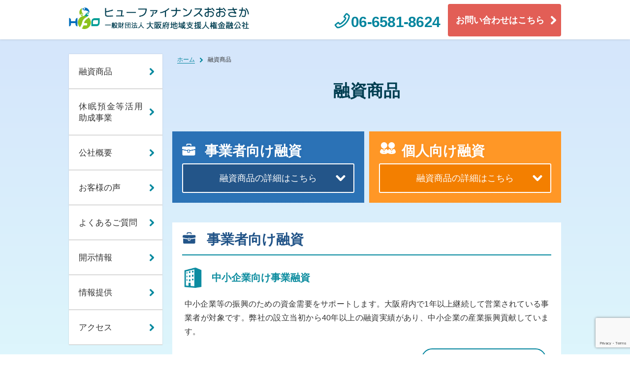

--- FILE ---
content_type: text/html; charset=UTF-8
request_url: https://www.hf-osaka.jp/product
body_size: 7803
content:
<!DOCTYPE html>
<html lang="ja">
<head>
<meta charset="utf-8">
<meta http-equiv="X-UA-Compatible" content="IE=edge">
<meta name="viewport" content="width=device-width, initial-scale=1">

<link href="https://www.hf-osaka.jp/wp-content/themes/hfosaka/_asset/css/reset.css" rel="stylesheet" type="text/css">
<link href="https://www.hf-osaka.jp/wp-content/themes/hfosaka/_asset/css/slick.css" rel="stylesheet" type="text/css">
<link href="https://www.hf-osaka.jp/wp-content/themes/hfosaka/_asset/css/cmn_layout.css" rel="stylesheet" type="text/css">
<link href="https://www.hf-osaka.jp/wp-content/themes/hfosaka/_asset/css/cmn_style.css" rel="stylesheet" type="text/css">
<link href="https://www.hf-osaka.jp/wp-content/themes/hfosaka/_asset/css/style.css" rel="stylesheet" type="text/css">
<script src="https://www.hf-osaka.jp/wp-content/themes/hfosaka/_asset/js/jquery.js" type="text/javascript"></script>
<script src="https://www.hf-osaka.jp/wp-content/themes/hfosaka/_asset/js/slick.min.js" type="text/javascript"></script>
<script src="https://www.hf-osaka.jp/wp-content/themes/hfosaka/_asset/js/jquery.matchHeight-min.js" type="text/javascript"></script>
<script src="https://www.hf-osaka.jp/wp-content/themes/hfosaka/_asset/js/common.js" type="text/javascript"></script>
<script type="text/javascript" src="//jpostal-1006.appspot.com/jquery.jpostal.js"></script>
<script type="text/javascript">
$(window).ready( function() {
	$('#address1').jpostal({
		postcode : [
			'#address1'
		],
		address : {
			'#address2'  : '%3',
			'#address3'  : '%4',
			'#address4'  : '%5'
		}
	});
});
</script>

		<!-- All in One SEO 4.2.5.1 - aioseo.com -->
		<title>融資商品|ヒューファイナンスおおさか | ヒューファイナンスおおさか</title>
		<meta name="description" content="ヒューファイナンスおおさか(財団法人大阪府地域支援人権金融公社)の融資商品についてご紹介いたします。" />
		<meta name="robots" content="max-image-preview:large" />
		<link rel="canonical" href="https://www.hf-osaka.jp/product" />
		<meta name="generator" content="All in One SEO (AIOSEO) 4.2.5.1 " />
		<meta name="google" content="nositelinkssearchbox" />
		<script type="application/ld+json" class="aioseo-schema">
			{"@context":"https:\/\/schema.org","@graph":[{"@type":"BreadcrumbList","@id":"https:\/\/www.hf-osaka.jp\/product#breadcrumblist","itemListElement":[{"@type":"ListItem","@id":"https:\/\/www.hf-osaka.jp\/#listItem","position":1,"item":{"@type":"WebPage","@id":"https:\/\/www.hf-osaka.jp\/","name":"\u30db\u30fc\u30e0","description":"\u3042\u306a\u305f\u306e\u672a\u6765\u306e\u304a\u624b\u4f1d\u3044\u3002\u30d2\u30e5\u30fc\u30d5\u30a1\u30a4\u30ca\u30f3\u30b9\u304a\u304a\u3055\u304b(\u4e00\u822c\u8ca1\u56e3\u6cd5\u4eba\u5927\u962a\u5e9c\u5730\u57df\u652f\u63f4\u4eba\u6a29\u91d1\u878d\u516c\u793e)\u306f\u30011969\u5e74\u306b\u5927\u962a\u5e9c\u304a\u3088\u3073\u5927\u962a\u5e02\u304b\u3089\u306e\u51fa\u8cc7\u306b\u3088\u308a\u8a2d\u7acb\u3055\u308c\u305f\u8ca1\u56e3\u6cd5\u4eba\u3067\u3059\u3002\u5730\u57df\u306b\u3042\u308b\u69d8\u3005\u306a\u8ab2\u984c\u3084\u554f\u984c\u306e\u89e3\u6c7a\u306e\u70ba\u3001\u591a\u69d8\u306a\u6d3b\u52d5\u3092\u3055\u308c\u3066\u3044\u308b\u65b9\u3005\u3092\u5fdc\u63f4\u3057\u307e\u3059\u3002","url":"https:\/\/www.hf-osaka.jp\/"},"nextItem":"https:\/\/www.hf-osaka.jp\/product#listItem"},{"@type":"ListItem","@id":"https:\/\/www.hf-osaka.jp\/product#listItem","position":2,"item":{"@type":"WebPage","@id":"https:\/\/www.hf-osaka.jp\/product","name":"\u878d\u8cc7\u5546\u54c1","description":"\u30d2\u30e5\u30fc\u30d5\u30a1\u30a4\u30ca\u30f3\u30b9\u304a\u304a\u3055\u304b(\u8ca1\u56e3\u6cd5\u4eba\u5927\u962a\u5e9c\u5730\u57df\u652f\u63f4\u4eba\u6a29\u91d1\u878d\u516c\u793e)\u306e\u878d\u8cc7\u5546\u54c1\u306b\u3064\u3044\u3066\u3054\u7d39\u4ecb\u3044\u305f\u3057\u307e\u3059\u3002","url":"https:\/\/www.hf-osaka.jp\/product"},"previousItem":"https:\/\/www.hf-osaka.jp\/#listItem"}]},{"@type":"Organization","@id":"https:\/\/www.hf-osaka.jp\/#organization","name":"\u30d2\u30e5\u30fc\u30d5\u30a1\u30a4\u30ca\u30f3\u30b9\u304a\u304a\u3055\u304b","url":"https:\/\/www.hf-osaka.jp\/"},{"@type":"WebSite","@id":"https:\/\/www.hf-osaka.jp\/#website","url":"https:\/\/www.hf-osaka.jp\/","name":"\u30d2\u30e5\u30fc\u30d5\u30a1\u30a4\u30ca\u30f3\u30b9\u304a\u304a\u3055\u304b","description":"Just another WordPress site","inLanguage":"ja","publisher":{"@id":"https:\/\/www.hf-osaka.jp\/#organization"}},{"@type":"WebPage","@id":"https:\/\/www.hf-osaka.jp\/product#webpage","url":"https:\/\/www.hf-osaka.jp\/product","name":"\u878d\u8cc7\u5546\u54c1|\u30d2\u30e5\u30fc\u30d5\u30a1\u30a4\u30ca\u30f3\u30b9\u304a\u304a\u3055\u304b | \u30d2\u30e5\u30fc\u30d5\u30a1\u30a4\u30ca\u30f3\u30b9\u304a\u304a\u3055\u304b","description":"\u30d2\u30e5\u30fc\u30d5\u30a1\u30a4\u30ca\u30f3\u30b9\u304a\u304a\u3055\u304b(\u8ca1\u56e3\u6cd5\u4eba\u5927\u962a\u5e9c\u5730\u57df\u652f\u63f4\u4eba\u6a29\u91d1\u878d\u516c\u793e)\u306e\u878d\u8cc7\u5546\u54c1\u306b\u3064\u3044\u3066\u3054\u7d39\u4ecb\u3044\u305f\u3057\u307e\u3059\u3002","inLanguage":"ja","isPartOf":{"@id":"https:\/\/www.hf-osaka.jp\/#website"},"breadcrumb":{"@id":"https:\/\/www.hf-osaka.jp\/product#breadcrumblist"},"datePublished":"2017-09-19T04:37:57+09:00","dateModified":"2017-09-19T04:37:57+09:00"}]}
		</script>
		<script type="text/javascript" >
			window.ga=window.ga||function(){(ga.q=ga.q||[]).push(arguments)};ga.l=+new Date;
			ga('create', "UA-20567132-1", 'auto');
			ga('send', 'pageview');
		</script>
		<script async src="https://www.google-analytics.com/analytics.js"></script>
		<!-- All in One SEO -->

<link rel='dns-prefetch' href='//www.google.com' />
<link rel='dns-prefetch' href='//s.w.org' />
<script type="text/javascript">
window._wpemojiSettings = {"baseUrl":"https:\/\/s.w.org\/images\/core\/emoji\/14.0.0\/72x72\/","ext":".png","svgUrl":"https:\/\/s.w.org\/images\/core\/emoji\/14.0.0\/svg\/","svgExt":".svg","source":{"concatemoji":"https:\/\/www.hf-osaka.jp\/wp-includes\/js\/wp-emoji-release.min.js?ver=6.0.11"}};
/*! This file is auto-generated */
!function(e,a,t){var n,r,o,i=a.createElement("canvas"),p=i.getContext&&i.getContext("2d");function s(e,t){var a=String.fromCharCode,e=(p.clearRect(0,0,i.width,i.height),p.fillText(a.apply(this,e),0,0),i.toDataURL());return p.clearRect(0,0,i.width,i.height),p.fillText(a.apply(this,t),0,0),e===i.toDataURL()}function c(e){var t=a.createElement("script");t.src=e,t.defer=t.type="text/javascript",a.getElementsByTagName("head")[0].appendChild(t)}for(o=Array("flag","emoji"),t.supports={everything:!0,everythingExceptFlag:!0},r=0;r<o.length;r++)t.supports[o[r]]=function(e){if(!p||!p.fillText)return!1;switch(p.textBaseline="top",p.font="600 32px Arial",e){case"flag":return s([127987,65039,8205,9895,65039],[127987,65039,8203,9895,65039])?!1:!s([55356,56826,55356,56819],[55356,56826,8203,55356,56819])&&!s([55356,57332,56128,56423,56128,56418,56128,56421,56128,56430,56128,56423,56128,56447],[55356,57332,8203,56128,56423,8203,56128,56418,8203,56128,56421,8203,56128,56430,8203,56128,56423,8203,56128,56447]);case"emoji":return!s([129777,127995,8205,129778,127999],[129777,127995,8203,129778,127999])}return!1}(o[r]),t.supports.everything=t.supports.everything&&t.supports[o[r]],"flag"!==o[r]&&(t.supports.everythingExceptFlag=t.supports.everythingExceptFlag&&t.supports[o[r]]);t.supports.everythingExceptFlag=t.supports.everythingExceptFlag&&!t.supports.flag,t.DOMReady=!1,t.readyCallback=function(){t.DOMReady=!0},t.supports.everything||(n=function(){t.readyCallback()},a.addEventListener?(a.addEventListener("DOMContentLoaded",n,!1),e.addEventListener("load",n,!1)):(e.attachEvent("onload",n),a.attachEvent("onreadystatechange",function(){"complete"===a.readyState&&t.readyCallback()})),(e=t.source||{}).concatemoji?c(e.concatemoji):e.wpemoji&&e.twemoji&&(c(e.twemoji),c(e.wpemoji)))}(window,document,window._wpemojiSettings);
</script>
<style type="text/css">
img.wp-smiley,
img.emoji {
	display: inline !important;
	border: none !important;
	box-shadow: none !important;
	height: 1em !important;
	width: 1em !important;
	margin: 0 0.07em !important;
	vertical-align: -0.1em !important;
	background: none !important;
	padding: 0 !important;
}
</style>
	<link rel='stylesheet' id='wp-block-library-css'  href='https://www.hf-osaka.jp/wp-includes/css/dist/block-library/style.min.css?ver=6.0.11' type='text/css' media='all' />
<style id='global-styles-inline-css' type='text/css'>
body{--wp--preset--color--black: #000000;--wp--preset--color--cyan-bluish-gray: #abb8c3;--wp--preset--color--white: #ffffff;--wp--preset--color--pale-pink: #f78da7;--wp--preset--color--vivid-red: #cf2e2e;--wp--preset--color--luminous-vivid-orange: #ff6900;--wp--preset--color--luminous-vivid-amber: #fcb900;--wp--preset--color--light-green-cyan: #7bdcb5;--wp--preset--color--vivid-green-cyan: #00d084;--wp--preset--color--pale-cyan-blue: #8ed1fc;--wp--preset--color--vivid-cyan-blue: #0693e3;--wp--preset--color--vivid-purple: #9b51e0;--wp--preset--gradient--vivid-cyan-blue-to-vivid-purple: linear-gradient(135deg,rgba(6,147,227,1) 0%,rgb(155,81,224) 100%);--wp--preset--gradient--light-green-cyan-to-vivid-green-cyan: linear-gradient(135deg,rgb(122,220,180) 0%,rgb(0,208,130) 100%);--wp--preset--gradient--luminous-vivid-amber-to-luminous-vivid-orange: linear-gradient(135deg,rgba(252,185,0,1) 0%,rgba(255,105,0,1) 100%);--wp--preset--gradient--luminous-vivid-orange-to-vivid-red: linear-gradient(135deg,rgba(255,105,0,1) 0%,rgb(207,46,46) 100%);--wp--preset--gradient--very-light-gray-to-cyan-bluish-gray: linear-gradient(135deg,rgb(238,238,238) 0%,rgb(169,184,195) 100%);--wp--preset--gradient--cool-to-warm-spectrum: linear-gradient(135deg,rgb(74,234,220) 0%,rgb(151,120,209) 20%,rgb(207,42,186) 40%,rgb(238,44,130) 60%,rgb(251,105,98) 80%,rgb(254,248,76) 100%);--wp--preset--gradient--blush-light-purple: linear-gradient(135deg,rgb(255,206,236) 0%,rgb(152,150,240) 100%);--wp--preset--gradient--blush-bordeaux: linear-gradient(135deg,rgb(254,205,165) 0%,rgb(254,45,45) 50%,rgb(107,0,62) 100%);--wp--preset--gradient--luminous-dusk: linear-gradient(135deg,rgb(255,203,112) 0%,rgb(199,81,192) 50%,rgb(65,88,208) 100%);--wp--preset--gradient--pale-ocean: linear-gradient(135deg,rgb(255,245,203) 0%,rgb(182,227,212) 50%,rgb(51,167,181) 100%);--wp--preset--gradient--electric-grass: linear-gradient(135deg,rgb(202,248,128) 0%,rgb(113,206,126) 100%);--wp--preset--gradient--midnight: linear-gradient(135deg,rgb(2,3,129) 0%,rgb(40,116,252) 100%);--wp--preset--duotone--dark-grayscale: url('#wp-duotone-dark-grayscale');--wp--preset--duotone--grayscale: url('#wp-duotone-grayscale');--wp--preset--duotone--purple-yellow: url('#wp-duotone-purple-yellow');--wp--preset--duotone--blue-red: url('#wp-duotone-blue-red');--wp--preset--duotone--midnight: url('#wp-duotone-midnight');--wp--preset--duotone--magenta-yellow: url('#wp-duotone-magenta-yellow');--wp--preset--duotone--purple-green: url('#wp-duotone-purple-green');--wp--preset--duotone--blue-orange: url('#wp-duotone-blue-orange');--wp--preset--font-size--small: 13px;--wp--preset--font-size--medium: 20px;--wp--preset--font-size--large: 36px;--wp--preset--font-size--x-large: 42px;}.has-black-color{color: var(--wp--preset--color--black) !important;}.has-cyan-bluish-gray-color{color: var(--wp--preset--color--cyan-bluish-gray) !important;}.has-white-color{color: var(--wp--preset--color--white) !important;}.has-pale-pink-color{color: var(--wp--preset--color--pale-pink) !important;}.has-vivid-red-color{color: var(--wp--preset--color--vivid-red) !important;}.has-luminous-vivid-orange-color{color: var(--wp--preset--color--luminous-vivid-orange) !important;}.has-luminous-vivid-amber-color{color: var(--wp--preset--color--luminous-vivid-amber) !important;}.has-light-green-cyan-color{color: var(--wp--preset--color--light-green-cyan) !important;}.has-vivid-green-cyan-color{color: var(--wp--preset--color--vivid-green-cyan) !important;}.has-pale-cyan-blue-color{color: var(--wp--preset--color--pale-cyan-blue) !important;}.has-vivid-cyan-blue-color{color: var(--wp--preset--color--vivid-cyan-blue) !important;}.has-vivid-purple-color{color: var(--wp--preset--color--vivid-purple) !important;}.has-black-background-color{background-color: var(--wp--preset--color--black) !important;}.has-cyan-bluish-gray-background-color{background-color: var(--wp--preset--color--cyan-bluish-gray) !important;}.has-white-background-color{background-color: var(--wp--preset--color--white) !important;}.has-pale-pink-background-color{background-color: var(--wp--preset--color--pale-pink) !important;}.has-vivid-red-background-color{background-color: var(--wp--preset--color--vivid-red) !important;}.has-luminous-vivid-orange-background-color{background-color: var(--wp--preset--color--luminous-vivid-orange) !important;}.has-luminous-vivid-amber-background-color{background-color: var(--wp--preset--color--luminous-vivid-amber) !important;}.has-light-green-cyan-background-color{background-color: var(--wp--preset--color--light-green-cyan) !important;}.has-vivid-green-cyan-background-color{background-color: var(--wp--preset--color--vivid-green-cyan) !important;}.has-pale-cyan-blue-background-color{background-color: var(--wp--preset--color--pale-cyan-blue) !important;}.has-vivid-cyan-blue-background-color{background-color: var(--wp--preset--color--vivid-cyan-blue) !important;}.has-vivid-purple-background-color{background-color: var(--wp--preset--color--vivid-purple) !important;}.has-black-border-color{border-color: var(--wp--preset--color--black) !important;}.has-cyan-bluish-gray-border-color{border-color: var(--wp--preset--color--cyan-bluish-gray) !important;}.has-white-border-color{border-color: var(--wp--preset--color--white) !important;}.has-pale-pink-border-color{border-color: var(--wp--preset--color--pale-pink) !important;}.has-vivid-red-border-color{border-color: var(--wp--preset--color--vivid-red) !important;}.has-luminous-vivid-orange-border-color{border-color: var(--wp--preset--color--luminous-vivid-orange) !important;}.has-luminous-vivid-amber-border-color{border-color: var(--wp--preset--color--luminous-vivid-amber) !important;}.has-light-green-cyan-border-color{border-color: var(--wp--preset--color--light-green-cyan) !important;}.has-vivid-green-cyan-border-color{border-color: var(--wp--preset--color--vivid-green-cyan) !important;}.has-pale-cyan-blue-border-color{border-color: var(--wp--preset--color--pale-cyan-blue) !important;}.has-vivid-cyan-blue-border-color{border-color: var(--wp--preset--color--vivid-cyan-blue) !important;}.has-vivid-purple-border-color{border-color: var(--wp--preset--color--vivid-purple) !important;}.has-vivid-cyan-blue-to-vivid-purple-gradient-background{background: var(--wp--preset--gradient--vivid-cyan-blue-to-vivid-purple) !important;}.has-light-green-cyan-to-vivid-green-cyan-gradient-background{background: var(--wp--preset--gradient--light-green-cyan-to-vivid-green-cyan) !important;}.has-luminous-vivid-amber-to-luminous-vivid-orange-gradient-background{background: var(--wp--preset--gradient--luminous-vivid-amber-to-luminous-vivid-orange) !important;}.has-luminous-vivid-orange-to-vivid-red-gradient-background{background: var(--wp--preset--gradient--luminous-vivid-orange-to-vivid-red) !important;}.has-very-light-gray-to-cyan-bluish-gray-gradient-background{background: var(--wp--preset--gradient--very-light-gray-to-cyan-bluish-gray) !important;}.has-cool-to-warm-spectrum-gradient-background{background: var(--wp--preset--gradient--cool-to-warm-spectrum) !important;}.has-blush-light-purple-gradient-background{background: var(--wp--preset--gradient--blush-light-purple) !important;}.has-blush-bordeaux-gradient-background{background: var(--wp--preset--gradient--blush-bordeaux) !important;}.has-luminous-dusk-gradient-background{background: var(--wp--preset--gradient--luminous-dusk) !important;}.has-pale-ocean-gradient-background{background: var(--wp--preset--gradient--pale-ocean) !important;}.has-electric-grass-gradient-background{background: var(--wp--preset--gradient--electric-grass) !important;}.has-midnight-gradient-background{background: var(--wp--preset--gradient--midnight) !important;}.has-small-font-size{font-size: var(--wp--preset--font-size--small) !important;}.has-medium-font-size{font-size: var(--wp--preset--font-size--medium) !important;}.has-large-font-size{font-size: var(--wp--preset--font-size--large) !important;}.has-x-large-font-size{font-size: var(--wp--preset--font-size--x-large) !important;}
</style>
<link rel='stylesheet' id='contact-form-7-css'  href='https://www.hf-osaka.jp/wp-content/plugins/contact-form-7/includes/css/styles.css?ver=5.6.3' type='text/css' media='all' />
<link rel='stylesheet' id='cf7msm_styles-css'  href='https://www.hf-osaka.jp/wp-content/plugins/contact-form-7-multi-step-module/resources/cf7msm.css?ver=4.2' type='text/css' media='all' />
<script type='text/javascript' src='https://www.hf-osaka.jp/wp-includes/js/jquery/jquery.min.js?ver=3.6.0' id='jquery-core-js'></script>
<script type='text/javascript' src='https://www.hf-osaka.jp/wp-includes/js/jquery/jquery-migrate.min.js?ver=3.3.2' id='jquery-migrate-js'></script>
<link rel="https://api.w.org/" href="https://www.hf-osaka.jp/wp-json/" /><link rel="alternate" type="application/json" href="https://www.hf-osaka.jp/wp-json/wp/v2/pages/36" /><link rel="EditURI" type="application/rsd+xml" title="RSD" href="https://www.hf-osaka.jp/xmlrpc.php?rsd" />
<link rel="wlwmanifest" type="application/wlwmanifest+xml" href="https://www.hf-osaka.jp/wp-includes/wlwmanifest.xml" /> 
<link rel='shortlink' href='https://www.hf-osaka.jp/?p=36' />
<link rel="alternate" type="application/json+oembed" href="https://www.hf-osaka.jp/wp-json/oembed/1.0/embed?url=https%3A%2F%2Fwww.hf-osaka.jp%2Fproduct" />
<link rel="alternate" type="text/xml+oembed" href="https://www.hf-osaka.jp/wp-json/oembed/1.0/embed?url=https%3A%2F%2Fwww.hf-osaka.jp%2Fproduct&#038;format=xml" />
<!-- Favicon Rotator -->
<link rel="shortcut icon" href="https://www.hf-osaka.jp/wp-content/uploads/2017/09/fav-2.ico" />
<link rel="apple-touch-icon-precomposed" href="https://www.hf-osaka.jp/wp-content/uploads/2017/09/clip.png" />
<!-- End Favicon Rotator -->
</head>
<body>

<div id="spMenu" class="jsSpMenu">
	<div class="inner">
		<ul class="spNaviBtn contentIn">
			<li class="spNaviBtnTel"><p>お電話でのお問い合わせはこちら</p><a href="tel:0665818624" class="btnStyle02 btn"><span class="small">TEL</span>06-6581-8624</a></li>
			<li class="spNaviBtnContact"><p>インターネットでのお問い合わせはこちら</p><a href="https://www.hf-osaka.jp/inquiry/" class="btnStyle02 rd btn">お問い合わせはこちら</a></li>
		</ul>
		<nav class="spNavi">
			<ul>
				<li><a href="https://www.hf-osaka.jp/product/">融資商品</a></li>
                <li><a href="https://www.hf-osaka.jp/public/">休眠預金等活用助成事業</a></li>
				<li><a href="https://www.hf-osaka.jp/aboutus/">公社概要</a></li>
				<li><a href="https://www.hf-osaka.jp/voice/">お客様の声</a></li>
				<li><a href="https://www.hf-osaka.jp/faq/">よくあるご質問</a></li>
				<li><a href="https://www.hf-osaka.jp/info/">開示情報</a></li>
				<li><a href="https://www.hf-osaka.jp/link/">情報提供</a></li>
				<li><a href="https://www.hf-osaka.jp/access/">アクセス</a></li>
			</ul>
		</nav>
	</div>
</div>

<header id="header">
	<div class="contentIn">
		<p class="hLogo"><a href="https://www.hf-osaka.jp/">ヒューファイナンスおおさか 一般財団法人 大阪府地域支援人権金融公社</a></p>
		<ul class="hBtn">
			<li><a href="tel:0665818624" class="hBtnTel jsTelLink">06-6581-8624</a></li>
			<li><a href="https://www.hf-osaka.jp/inquiry/" class="hBtnContact">お問い合わせはこちら</a></li>
		</ul>
		<p class="spMenuBtn jsSpMenuBtn"><span></span><span></span><span></span></p>
	</div>
</header>
<div id="content" class="productTop">
	<div class="contentIn">
	
		<div id="main">
			<nav class="breadCrumbs">
				<ul>
					<li><a href="https://www.hf-osaka.jp/">ホーム</a></li>
					<li>融資商品</li>
				</ul>
			</nav>
			<h1 class="ttlStyle02">融資商品</h1>
			
			<nav class="productNavi">
				<ul>
					<li class="productNaviItem bl">
						<h2 class="productNaviTitle icoBag">事業者向け融資</h2>
						<p class="productNaviBtn"><a href="#product01" class="btnStyle05 arrowDown jsScroll">融資商品の詳細はこちら</a></p>
					</li>
					<li class="productNaviItem or">
						<h2 class="productNaviTitle icoPeople">個人向け融資</h2>
						<p class="productNaviBtn"><a href="#product02" class="btnStyle05 arrowDown or jsScroll">融資商品の詳細はこちら</a></p>
					</li>
				</ul>
			</nav>
			<div id="product01">
				<div class="boxBgWt pt10">
					<h2 class="ttlStyle05 icoBag">事業者向け融資</h2>
						<dl class="productList">
							<dt class="icoBuilding02"><span>中小企業向け事業融資</span></dt>
							<dd>
								<p>中小企業等の振興のための資金需要をサポートします。大阪府内で1年以上継続して営業されている事業者が対象です。弊社の設立当初から40年以上の融資実績があり、中小企業の産業振興貢献しています。</p>
								<div class="flex_btn_group">
								   <div><p class="productListBtn"><a href="https://www.hf-osaka.jp/product/company_detail/" class="btnStyle01 w224">融資商品の詳細を見る</a></p></div>
								   <!-- <div class="ml-20px"><p class="productListBtn"><a href="https://www.hf-osaka.jp/wp-content/themes/hfosaka/_asset/pdf/chuushokigyo.pdf" target="_blank" class="btnStyle01 w224">パンフレットのダウンロード</a></p></div> -->
							    </div>
							</dd>
							<dt class="icoBuilding01"><span>ライフアセットローン<em class="small">(賃貸用不動産資金)</em></span></dt>
							<dd>
								<p>不動産賃貸業を営んでおり、より安定した収益確保を目指す事業者へ。賃貸マンションの新築・購入増改築修繕に必要な資金として活用できます。</p>
								<div class="flex_btn_group">
								   <div><p class="productListBtn"><a href="https://www.hf-osaka.jp/product/lifeasset_detail/" class="btnStyle01 w224">融資商品の詳細を見る</a></p></div>
								   <div class="ml-20px"><p class="productListBtn"><a href="https://www.hf-osaka.jp/wp-content/themes/hfosaka/_asset/pdf/lifeassetloan.pdf" target="_blank" class="btnStyle01 w224">パンフレットのダウンロード</a></p></div>
							    </div>
							</dd>
							<dt class="icoHeart"><span>ひと・まち・げんき融資<em class="small">地域貢献活動支援融資</em></span></dt>
							<dd>
								<p>事業者(個人・営利法人)の皆様が地域において、福祉事業、就労支援、安全・安心活動などの取り組みを実践されている場合や、NPO法人・社会福祉法人等の皆様にご利用いただけます。</p>
								<div class="flex_btn_group">
								   <div><p class="productListBtn"><a href="https://www.hf-osaka.jp/product/township_detail/" class="btnStyle01 w224">融資商品の詳細を見る</a></p></div>
						           <!-- <div class="ml-20px"><p class="productListBtn"><a href="https://www.hf-osaka.jp/wp-content/themes/hfosaka/_asset/pdf/hito_machi_genki.pdf" target="_blank" class="btnStyle01 w224">パンフレットのダウンロード</a></p></div> -->
							    </div>
							</dd>
							<dt class="icoFace"><span>ひと・まち・げんき融資<em class="small">補助事業等つなぎ資金融資</em></span></dt>
							<dd>
								<p>後払いとなる委託・助成・補助事業等のつなぎ資金にとして。これまで立替え資金がないため事業公募エントリーや補助金申請を断念していた事業者も、つなぎ資金融資を活用することで、資金繰りの悩みを解決できます。</p>
								<p class="productListBtn"><a href="https://www.hf-osaka.jp/product/support_detail/" class="btnStyle01 w224">融資商品の詳細を見る</a></p>
							</dd>
						</dl>
				</div>
			</div>
			<div id="product02">
				<div class="boxBgWt">
					<h2 class="ttlStyle05 or icoPeople">個人向け融資</h2>
					<dl class="productList">
						<dt class="icoHat"><span>高校・大学等入学準備資金融資</span></dt>
						<dd>
							<p>高校・専門学校・短大・大学への進学の資金需要をサポートします。公的奨学金の貸与が入学後であるため、合格後(入学前)に納める入学金等資金を必要とされる大阪府内在住で各行政区の教育・進学に関する窓口への事前相談により紹介された方が対象です。</p>
							<p class="productListBtn"><a href="https://www.hf-osaka.jp/product/admission_detail/" class="btnStyle01 w224">融資商品の詳細を見る</a></p>
						</dd>
						<dt class="icoBird"><span>府民の暮らし・少額融資</span></dt>
						<dd>
							<p>高額医療費、冠婚葬祭費用、住宅改修(リフォーム・バリアフリー)など暮らしの資金需要をサポートします。大阪府内在住で1年以上の安定した収入のある方が対象です。</p>
							<div class="flex_btn_group">
							   <div><p class="productListBtn"><a href="https://www.hf-osaka.jp/product/smallamount_detail/" class="btnStyle01 w224">融資商品の詳細を見る</a></p></div>
							   <div class="ml-20px"><p class="productListBtn"><a href="https://www.hf-osaka.jp/wp-content/themes/hfosaka/_asset/pdf/fumin_shougaku.pdf" target="_blank" class="btnStyle01 w224">パンフレットのダウンロード</a></p></div>
						    </div>
						</dd>
						<dt class="icoPurse"><span>債務整理後生活再生資金融資</span></dt>
						<dd>
							<p>多重債務者の方が債務整理後1年以内に生活再建するための資金需要をサポートします。大阪府内在住の方が対象です。</p>
							<p class="productListBtn"><a href="https://www.hf-osaka.jp/product/liferegrowth_detail/" class="btnStyle01 w224">融資商品の詳細を見る</a></p>
						</dd>
					</dl>
				</div>
			</div>
		<div class="balloonStyle01">
				<h4 class="title">＼ こんなサポート活動もしています! ／</h4>
				<dl class="supportList clearfix">
					<dt>ご相談活動</dt>
					<dd>これまでのノウハウを活かし、社会的課題の解決に取り組む組織や個人に対して、専門的な立場からの積極的な相談活動に努めます。</dd>
					<dt>お困りごとの解決</dt>
					<dd>ご商売や生活に関する様々なお困りごとの解決に向け、<br class="pcOnly">
					事業計画や資金繰り計画等を一緒に考えます。</dd>
				</dl>
			</div>
		</div>
		
		<div id="side" class="jsSnavi">
	<nav class="sNavi">
		<ul>
			<li><a href="https://www.hf-osaka.jp/product/">融資商品</a></li>
            <li><a href="https://www.hf-osaka.jp/public/">休眠預金等活用助成事業</a></li>
			<li><a href="https://www.hf-osaka.jp/aboutus/">公社概要</a></li>
			<li><a href="https://www.hf-osaka.jp/voice/">お客様の声</a></li>
			<li><a href="https://www.hf-osaka.jp/faq/">よくあるご質問</a></li>
			<li><a href="https://www.hf-osaka.jp/info/">開示情報</a></li>
			<li><a href="https://www.hf-osaka.jp/link/">情報提供</a></li>
			<li><a href="https://www.hf-osaka.jp/access/">アクセス</a></li>
		</ul>
	</nav>
</div>
		
	</div>
</div>

<footer id="footer">
	<p class="pageTop"><a href="#" class="jsScroll">TOPへ</a></p>
	<div class="fBtnBox">
		<div class="contentIn">
			<ul class="fBtn">
				<li class="fBtnTel"><p>お電話でのお問い合わせはこちら</p><a href="tel:0665818624" class="fBtnTelLink jsTelLink"><span class="small">TEL</span>06-6581-8624</a></li>
				<li class="fBtnContact"><p>インターネットでのお問い合わせはこちら</p><a href="https://www.hf-osaka.jp/inquiry/" class="fBtnContactLink btnStyle02 rd">お問い合わせはこちら</a></li>
			</ul>
		</div>
	</div>
	<div class="fInfo">
		<div class="contentIn">
			<p class="fLogo"><a href="https://www.hf-osaka.jp/">ヒューファイナンスおおさか 一般財団法人 大阪府地域支援人権金融公社</a></p>
			<p class="fAddress">〒552-0001<br class="spOnly"><span class="pcOnly"> </span>大阪府大阪市港区波除4丁目1番37号　HRCビル6階</p>
		</div>
	</div>
	
	<nav class="fNavi">
		<ul>
			<li><a href="https://www.hf-osaka.jp/sitemap/">サイトマップ</a></li>
			<li><a href="https://www.hf-osaka.jp/pp/">個人情報保護方針</a></li>
			<li><a href="https://www.hf-osaka.jp/link/">情報提供</a></li>
		</ul>
	</nav>
	<p class="fCopy">Copyright &#169; ヒューファイナンスおおさか All Rights Reserved.</p>
</footer>

<script type="text/javascript">
document.addEventListener( 'wpcf7mailsent', function( event ) {
	location = 'http://hfosaka.sakuraweb.com/thanks';
}, false );
</script>
<script type='text/javascript' src='https://www.hf-osaka.jp/wp-content/plugins/contact-form-7/includes/swv/js/index.js?ver=5.6.3' id='swv-js'></script>
<script type='text/javascript' id='contact-form-7-js-extra'>
/* <![CDATA[ */
var wpcf7 = {"api":{"root":"https:\/\/www.hf-osaka.jp\/wp-json\/","namespace":"contact-form-7\/v1"}};
/* ]]> */
</script>
<script type='text/javascript' src='https://www.hf-osaka.jp/wp-content/plugins/contact-form-7/includes/js/index.js?ver=5.6.3' id='contact-form-7-js'></script>
<script type='text/javascript' id='cf7msm-js-extra'>
/* <![CDATA[ */
var cf7msm_posted_data = [];
/* ]]> */
</script>
<script type='text/javascript' src='https://www.hf-osaka.jp/wp-content/plugins/contact-form-7-multi-step-module/resources/cf7msm.min.js?ver=4.2' id='cf7msm-js'></script>
<script type='text/javascript' src='https://www.google.com/recaptcha/api.js?render=6LcaAb8UAAAAAGGWmPIcG84bvH2bZX7t4qkM9Dw7&#038;ver=3.0' id='google-recaptcha-js'></script>
<script type='text/javascript' src='https://www.hf-osaka.jp/wp-includes/js/dist/vendor/regenerator-runtime.min.js?ver=0.13.9' id='regenerator-runtime-js'></script>
<script type='text/javascript' src='https://www.hf-osaka.jp/wp-includes/js/dist/vendor/wp-polyfill.min.js?ver=3.15.0' id='wp-polyfill-js'></script>
<script type='text/javascript' id='wpcf7-recaptcha-js-extra'>
/* <![CDATA[ */
var wpcf7_recaptcha = {"sitekey":"6LcaAb8UAAAAAGGWmPIcG84bvH2bZX7t4qkM9Dw7","actions":{"homepage":"homepage","contactform":"contactform"}};
/* ]]> */
</script>
<script type='text/javascript' src='https://www.hf-osaka.jp/wp-content/plugins/contact-form-7/modules/recaptcha/index.js?ver=5.6.3' id='wpcf7-recaptcha-js'></script>
</body>
</html>

--- FILE ---
content_type: text/html; charset=utf-8
request_url: https://www.google.com/recaptcha/api2/anchor?ar=1&k=6LcaAb8UAAAAAGGWmPIcG84bvH2bZX7t4qkM9Dw7&co=aHR0cHM6Ly93d3cuaGYtb3Nha2EuanA6NDQz&hl=en&v=PoyoqOPhxBO7pBk68S4YbpHZ&size=invisible&anchor-ms=20000&execute-ms=30000&cb=yhj47ci9gle7
body_size: 48934
content:
<!DOCTYPE HTML><html dir="ltr" lang="en"><head><meta http-equiv="Content-Type" content="text/html; charset=UTF-8">
<meta http-equiv="X-UA-Compatible" content="IE=edge">
<title>reCAPTCHA</title>
<style type="text/css">
/* cyrillic-ext */
@font-face {
  font-family: 'Roboto';
  font-style: normal;
  font-weight: 400;
  font-stretch: 100%;
  src: url(//fonts.gstatic.com/s/roboto/v48/KFO7CnqEu92Fr1ME7kSn66aGLdTylUAMa3GUBHMdazTgWw.woff2) format('woff2');
  unicode-range: U+0460-052F, U+1C80-1C8A, U+20B4, U+2DE0-2DFF, U+A640-A69F, U+FE2E-FE2F;
}
/* cyrillic */
@font-face {
  font-family: 'Roboto';
  font-style: normal;
  font-weight: 400;
  font-stretch: 100%;
  src: url(//fonts.gstatic.com/s/roboto/v48/KFO7CnqEu92Fr1ME7kSn66aGLdTylUAMa3iUBHMdazTgWw.woff2) format('woff2');
  unicode-range: U+0301, U+0400-045F, U+0490-0491, U+04B0-04B1, U+2116;
}
/* greek-ext */
@font-face {
  font-family: 'Roboto';
  font-style: normal;
  font-weight: 400;
  font-stretch: 100%;
  src: url(//fonts.gstatic.com/s/roboto/v48/KFO7CnqEu92Fr1ME7kSn66aGLdTylUAMa3CUBHMdazTgWw.woff2) format('woff2');
  unicode-range: U+1F00-1FFF;
}
/* greek */
@font-face {
  font-family: 'Roboto';
  font-style: normal;
  font-weight: 400;
  font-stretch: 100%;
  src: url(//fonts.gstatic.com/s/roboto/v48/KFO7CnqEu92Fr1ME7kSn66aGLdTylUAMa3-UBHMdazTgWw.woff2) format('woff2');
  unicode-range: U+0370-0377, U+037A-037F, U+0384-038A, U+038C, U+038E-03A1, U+03A3-03FF;
}
/* math */
@font-face {
  font-family: 'Roboto';
  font-style: normal;
  font-weight: 400;
  font-stretch: 100%;
  src: url(//fonts.gstatic.com/s/roboto/v48/KFO7CnqEu92Fr1ME7kSn66aGLdTylUAMawCUBHMdazTgWw.woff2) format('woff2');
  unicode-range: U+0302-0303, U+0305, U+0307-0308, U+0310, U+0312, U+0315, U+031A, U+0326-0327, U+032C, U+032F-0330, U+0332-0333, U+0338, U+033A, U+0346, U+034D, U+0391-03A1, U+03A3-03A9, U+03B1-03C9, U+03D1, U+03D5-03D6, U+03F0-03F1, U+03F4-03F5, U+2016-2017, U+2034-2038, U+203C, U+2040, U+2043, U+2047, U+2050, U+2057, U+205F, U+2070-2071, U+2074-208E, U+2090-209C, U+20D0-20DC, U+20E1, U+20E5-20EF, U+2100-2112, U+2114-2115, U+2117-2121, U+2123-214F, U+2190, U+2192, U+2194-21AE, U+21B0-21E5, U+21F1-21F2, U+21F4-2211, U+2213-2214, U+2216-22FF, U+2308-230B, U+2310, U+2319, U+231C-2321, U+2336-237A, U+237C, U+2395, U+239B-23B7, U+23D0, U+23DC-23E1, U+2474-2475, U+25AF, U+25B3, U+25B7, U+25BD, U+25C1, U+25CA, U+25CC, U+25FB, U+266D-266F, U+27C0-27FF, U+2900-2AFF, U+2B0E-2B11, U+2B30-2B4C, U+2BFE, U+3030, U+FF5B, U+FF5D, U+1D400-1D7FF, U+1EE00-1EEFF;
}
/* symbols */
@font-face {
  font-family: 'Roboto';
  font-style: normal;
  font-weight: 400;
  font-stretch: 100%;
  src: url(//fonts.gstatic.com/s/roboto/v48/KFO7CnqEu92Fr1ME7kSn66aGLdTylUAMaxKUBHMdazTgWw.woff2) format('woff2');
  unicode-range: U+0001-000C, U+000E-001F, U+007F-009F, U+20DD-20E0, U+20E2-20E4, U+2150-218F, U+2190, U+2192, U+2194-2199, U+21AF, U+21E6-21F0, U+21F3, U+2218-2219, U+2299, U+22C4-22C6, U+2300-243F, U+2440-244A, U+2460-24FF, U+25A0-27BF, U+2800-28FF, U+2921-2922, U+2981, U+29BF, U+29EB, U+2B00-2BFF, U+4DC0-4DFF, U+FFF9-FFFB, U+10140-1018E, U+10190-1019C, U+101A0, U+101D0-101FD, U+102E0-102FB, U+10E60-10E7E, U+1D2C0-1D2D3, U+1D2E0-1D37F, U+1F000-1F0FF, U+1F100-1F1AD, U+1F1E6-1F1FF, U+1F30D-1F30F, U+1F315, U+1F31C, U+1F31E, U+1F320-1F32C, U+1F336, U+1F378, U+1F37D, U+1F382, U+1F393-1F39F, U+1F3A7-1F3A8, U+1F3AC-1F3AF, U+1F3C2, U+1F3C4-1F3C6, U+1F3CA-1F3CE, U+1F3D4-1F3E0, U+1F3ED, U+1F3F1-1F3F3, U+1F3F5-1F3F7, U+1F408, U+1F415, U+1F41F, U+1F426, U+1F43F, U+1F441-1F442, U+1F444, U+1F446-1F449, U+1F44C-1F44E, U+1F453, U+1F46A, U+1F47D, U+1F4A3, U+1F4B0, U+1F4B3, U+1F4B9, U+1F4BB, U+1F4BF, U+1F4C8-1F4CB, U+1F4D6, U+1F4DA, U+1F4DF, U+1F4E3-1F4E6, U+1F4EA-1F4ED, U+1F4F7, U+1F4F9-1F4FB, U+1F4FD-1F4FE, U+1F503, U+1F507-1F50B, U+1F50D, U+1F512-1F513, U+1F53E-1F54A, U+1F54F-1F5FA, U+1F610, U+1F650-1F67F, U+1F687, U+1F68D, U+1F691, U+1F694, U+1F698, U+1F6AD, U+1F6B2, U+1F6B9-1F6BA, U+1F6BC, U+1F6C6-1F6CF, U+1F6D3-1F6D7, U+1F6E0-1F6EA, U+1F6F0-1F6F3, U+1F6F7-1F6FC, U+1F700-1F7FF, U+1F800-1F80B, U+1F810-1F847, U+1F850-1F859, U+1F860-1F887, U+1F890-1F8AD, U+1F8B0-1F8BB, U+1F8C0-1F8C1, U+1F900-1F90B, U+1F93B, U+1F946, U+1F984, U+1F996, U+1F9E9, U+1FA00-1FA6F, U+1FA70-1FA7C, U+1FA80-1FA89, U+1FA8F-1FAC6, U+1FACE-1FADC, U+1FADF-1FAE9, U+1FAF0-1FAF8, U+1FB00-1FBFF;
}
/* vietnamese */
@font-face {
  font-family: 'Roboto';
  font-style: normal;
  font-weight: 400;
  font-stretch: 100%;
  src: url(//fonts.gstatic.com/s/roboto/v48/KFO7CnqEu92Fr1ME7kSn66aGLdTylUAMa3OUBHMdazTgWw.woff2) format('woff2');
  unicode-range: U+0102-0103, U+0110-0111, U+0128-0129, U+0168-0169, U+01A0-01A1, U+01AF-01B0, U+0300-0301, U+0303-0304, U+0308-0309, U+0323, U+0329, U+1EA0-1EF9, U+20AB;
}
/* latin-ext */
@font-face {
  font-family: 'Roboto';
  font-style: normal;
  font-weight: 400;
  font-stretch: 100%;
  src: url(//fonts.gstatic.com/s/roboto/v48/KFO7CnqEu92Fr1ME7kSn66aGLdTylUAMa3KUBHMdazTgWw.woff2) format('woff2');
  unicode-range: U+0100-02BA, U+02BD-02C5, U+02C7-02CC, U+02CE-02D7, U+02DD-02FF, U+0304, U+0308, U+0329, U+1D00-1DBF, U+1E00-1E9F, U+1EF2-1EFF, U+2020, U+20A0-20AB, U+20AD-20C0, U+2113, U+2C60-2C7F, U+A720-A7FF;
}
/* latin */
@font-face {
  font-family: 'Roboto';
  font-style: normal;
  font-weight: 400;
  font-stretch: 100%;
  src: url(//fonts.gstatic.com/s/roboto/v48/KFO7CnqEu92Fr1ME7kSn66aGLdTylUAMa3yUBHMdazQ.woff2) format('woff2');
  unicode-range: U+0000-00FF, U+0131, U+0152-0153, U+02BB-02BC, U+02C6, U+02DA, U+02DC, U+0304, U+0308, U+0329, U+2000-206F, U+20AC, U+2122, U+2191, U+2193, U+2212, U+2215, U+FEFF, U+FFFD;
}
/* cyrillic-ext */
@font-face {
  font-family: 'Roboto';
  font-style: normal;
  font-weight: 500;
  font-stretch: 100%;
  src: url(//fonts.gstatic.com/s/roboto/v48/KFO7CnqEu92Fr1ME7kSn66aGLdTylUAMa3GUBHMdazTgWw.woff2) format('woff2');
  unicode-range: U+0460-052F, U+1C80-1C8A, U+20B4, U+2DE0-2DFF, U+A640-A69F, U+FE2E-FE2F;
}
/* cyrillic */
@font-face {
  font-family: 'Roboto';
  font-style: normal;
  font-weight: 500;
  font-stretch: 100%;
  src: url(//fonts.gstatic.com/s/roboto/v48/KFO7CnqEu92Fr1ME7kSn66aGLdTylUAMa3iUBHMdazTgWw.woff2) format('woff2');
  unicode-range: U+0301, U+0400-045F, U+0490-0491, U+04B0-04B1, U+2116;
}
/* greek-ext */
@font-face {
  font-family: 'Roboto';
  font-style: normal;
  font-weight: 500;
  font-stretch: 100%;
  src: url(//fonts.gstatic.com/s/roboto/v48/KFO7CnqEu92Fr1ME7kSn66aGLdTylUAMa3CUBHMdazTgWw.woff2) format('woff2');
  unicode-range: U+1F00-1FFF;
}
/* greek */
@font-face {
  font-family: 'Roboto';
  font-style: normal;
  font-weight: 500;
  font-stretch: 100%;
  src: url(//fonts.gstatic.com/s/roboto/v48/KFO7CnqEu92Fr1ME7kSn66aGLdTylUAMa3-UBHMdazTgWw.woff2) format('woff2');
  unicode-range: U+0370-0377, U+037A-037F, U+0384-038A, U+038C, U+038E-03A1, U+03A3-03FF;
}
/* math */
@font-face {
  font-family: 'Roboto';
  font-style: normal;
  font-weight: 500;
  font-stretch: 100%;
  src: url(//fonts.gstatic.com/s/roboto/v48/KFO7CnqEu92Fr1ME7kSn66aGLdTylUAMawCUBHMdazTgWw.woff2) format('woff2');
  unicode-range: U+0302-0303, U+0305, U+0307-0308, U+0310, U+0312, U+0315, U+031A, U+0326-0327, U+032C, U+032F-0330, U+0332-0333, U+0338, U+033A, U+0346, U+034D, U+0391-03A1, U+03A3-03A9, U+03B1-03C9, U+03D1, U+03D5-03D6, U+03F0-03F1, U+03F4-03F5, U+2016-2017, U+2034-2038, U+203C, U+2040, U+2043, U+2047, U+2050, U+2057, U+205F, U+2070-2071, U+2074-208E, U+2090-209C, U+20D0-20DC, U+20E1, U+20E5-20EF, U+2100-2112, U+2114-2115, U+2117-2121, U+2123-214F, U+2190, U+2192, U+2194-21AE, U+21B0-21E5, U+21F1-21F2, U+21F4-2211, U+2213-2214, U+2216-22FF, U+2308-230B, U+2310, U+2319, U+231C-2321, U+2336-237A, U+237C, U+2395, U+239B-23B7, U+23D0, U+23DC-23E1, U+2474-2475, U+25AF, U+25B3, U+25B7, U+25BD, U+25C1, U+25CA, U+25CC, U+25FB, U+266D-266F, U+27C0-27FF, U+2900-2AFF, U+2B0E-2B11, U+2B30-2B4C, U+2BFE, U+3030, U+FF5B, U+FF5D, U+1D400-1D7FF, U+1EE00-1EEFF;
}
/* symbols */
@font-face {
  font-family: 'Roboto';
  font-style: normal;
  font-weight: 500;
  font-stretch: 100%;
  src: url(//fonts.gstatic.com/s/roboto/v48/KFO7CnqEu92Fr1ME7kSn66aGLdTylUAMaxKUBHMdazTgWw.woff2) format('woff2');
  unicode-range: U+0001-000C, U+000E-001F, U+007F-009F, U+20DD-20E0, U+20E2-20E4, U+2150-218F, U+2190, U+2192, U+2194-2199, U+21AF, U+21E6-21F0, U+21F3, U+2218-2219, U+2299, U+22C4-22C6, U+2300-243F, U+2440-244A, U+2460-24FF, U+25A0-27BF, U+2800-28FF, U+2921-2922, U+2981, U+29BF, U+29EB, U+2B00-2BFF, U+4DC0-4DFF, U+FFF9-FFFB, U+10140-1018E, U+10190-1019C, U+101A0, U+101D0-101FD, U+102E0-102FB, U+10E60-10E7E, U+1D2C0-1D2D3, U+1D2E0-1D37F, U+1F000-1F0FF, U+1F100-1F1AD, U+1F1E6-1F1FF, U+1F30D-1F30F, U+1F315, U+1F31C, U+1F31E, U+1F320-1F32C, U+1F336, U+1F378, U+1F37D, U+1F382, U+1F393-1F39F, U+1F3A7-1F3A8, U+1F3AC-1F3AF, U+1F3C2, U+1F3C4-1F3C6, U+1F3CA-1F3CE, U+1F3D4-1F3E0, U+1F3ED, U+1F3F1-1F3F3, U+1F3F5-1F3F7, U+1F408, U+1F415, U+1F41F, U+1F426, U+1F43F, U+1F441-1F442, U+1F444, U+1F446-1F449, U+1F44C-1F44E, U+1F453, U+1F46A, U+1F47D, U+1F4A3, U+1F4B0, U+1F4B3, U+1F4B9, U+1F4BB, U+1F4BF, U+1F4C8-1F4CB, U+1F4D6, U+1F4DA, U+1F4DF, U+1F4E3-1F4E6, U+1F4EA-1F4ED, U+1F4F7, U+1F4F9-1F4FB, U+1F4FD-1F4FE, U+1F503, U+1F507-1F50B, U+1F50D, U+1F512-1F513, U+1F53E-1F54A, U+1F54F-1F5FA, U+1F610, U+1F650-1F67F, U+1F687, U+1F68D, U+1F691, U+1F694, U+1F698, U+1F6AD, U+1F6B2, U+1F6B9-1F6BA, U+1F6BC, U+1F6C6-1F6CF, U+1F6D3-1F6D7, U+1F6E0-1F6EA, U+1F6F0-1F6F3, U+1F6F7-1F6FC, U+1F700-1F7FF, U+1F800-1F80B, U+1F810-1F847, U+1F850-1F859, U+1F860-1F887, U+1F890-1F8AD, U+1F8B0-1F8BB, U+1F8C0-1F8C1, U+1F900-1F90B, U+1F93B, U+1F946, U+1F984, U+1F996, U+1F9E9, U+1FA00-1FA6F, U+1FA70-1FA7C, U+1FA80-1FA89, U+1FA8F-1FAC6, U+1FACE-1FADC, U+1FADF-1FAE9, U+1FAF0-1FAF8, U+1FB00-1FBFF;
}
/* vietnamese */
@font-face {
  font-family: 'Roboto';
  font-style: normal;
  font-weight: 500;
  font-stretch: 100%;
  src: url(//fonts.gstatic.com/s/roboto/v48/KFO7CnqEu92Fr1ME7kSn66aGLdTylUAMa3OUBHMdazTgWw.woff2) format('woff2');
  unicode-range: U+0102-0103, U+0110-0111, U+0128-0129, U+0168-0169, U+01A0-01A1, U+01AF-01B0, U+0300-0301, U+0303-0304, U+0308-0309, U+0323, U+0329, U+1EA0-1EF9, U+20AB;
}
/* latin-ext */
@font-face {
  font-family: 'Roboto';
  font-style: normal;
  font-weight: 500;
  font-stretch: 100%;
  src: url(//fonts.gstatic.com/s/roboto/v48/KFO7CnqEu92Fr1ME7kSn66aGLdTylUAMa3KUBHMdazTgWw.woff2) format('woff2');
  unicode-range: U+0100-02BA, U+02BD-02C5, U+02C7-02CC, U+02CE-02D7, U+02DD-02FF, U+0304, U+0308, U+0329, U+1D00-1DBF, U+1E00-1E9F, U+1EF2-1EFF, U+2020, U+20A0-20AB, U+20AD-20C0, U+2113, U+2C60-2C7F, U+A720-A7FF;
}
/* latin */
@font-face {
  font-family: 'Roboto';
  font-style: normal;
  font-weight: 500;
  font-stretch: 100%;
  src: url(//fonts.gstatic.com/s/roboto/v48/KFO7CnqEu92Fr1ME7kSn66aGLdTylUAMa3yUBHMdazQ.woff2) format('woff2');
  unicode-range: U+0000-00FF, U+0131, U+0152-0153, U+02BB-02BC, U+02C6, U+02DA, U+02DC, U+0304, U+0308, U+0329, U+2000-206F, U+20AC, U+2122, U+2191, U+2193, U+2212, U+2215, U+FEFF, U+FFFD;
}
/* cyrillic-ext */
@font-face {
  font-family: 'Roboto';
  font-style: normal;
  font-weight: 900;
  font-stretch: 100%;
  src: url(//fonts.gstatic.com/s/roboto/v48/KFO7CnqEu92Fr1ME7kSn66aGLdTylUAMa3GUBHMdazTgWw.woff2) format('woff2');
  unicode-range: U+0460-052F, U+1C80-1C8A, U+20B4, U+2DE0-2DFF, U+A640-A69F, U+FE2E-FE2F;
}
/* cyrillic */
@font-face {
  font-family: 'Roboto';
  font-style: normal;
  font-weight: 900;
  font-stretch: 100%;
  src: url(//fonts.gstatic.com/s/roboto/v48/KFO7CnqEu92Fr1ME7kSn66aGLdTylUAMa3iUBHMdazTgWw.woff2) format('woff2');
  unicode-range: U+0301, U+0400-045F, U+0490-0491, U+04B0-04B1, U+2116;
}
/* greek-ext */
@font-face {
  font-family: 'Roboto';
  font-style: normal;
  font-weight: 900;
  font-stretch: 100%;
  src: url(//fonts.gstatic.com/s/roboto/v48/KFO7CnqEu92Fr1ME7kSn66aGLdTylUAMa3CUBHMdazTgWw.woff2) format('woff2');
  unicode-range: U+1F00-1FFF;
}
/* greek */
@font-face {
  font-family: 'Roboto';
  font-style: normal;
  font-weight: 900;
  font-stretch: 100%;
  src: url(//fonts.gstatic.com/s/roboto/v48/KFO7CnqEu92Fr1ME7kSn66aGLdTylUAMa3-UBHMdazTgWw.woff2) format('woff2');
  unicode-range: U+0370-0377, U+037A-037F, U+0384-038A, U+038C, U+038E-03A1, U+03A3-03FF;
}
/* math */
@font-face {
  font-family: 'Roboto';
  font-style: normal;
  font-weight: 900;
  font-stretch: 100%;
  src: url(//fonts.gstatic.com/s/roboto/v48/KFO7CnqEu92Fr1ME7kSn66aGLdTylUAMawCUBHMdazTgWw.woff2) format('woff2');
  unicode-range: U+0302-0303, U+0305, U+0307-0308, U+0310, U+0312, U+0315, U+031A, U+0326-0327, U+032C, U+032F-0330, U+0332-0333, U+0338, U+033A, U+0346, U+034D, U+0391-03A1, U+03A3-03A9, U+03B1-03C9, U+03D1, U+03D5-03D6, U+03F0-03F1, U+03F4-03F5, U+2016-2017, U+2034-2038, U+203C, U+2040, U+2043, U+2047, U+2050, U+2057, U+205F, U+2070-2071, U+2074-208E, U+2090-209C, U+20D0-20DC, U+20E1, U+20E5-20EF, U+2100-2112, U+2114-2115, U+2117-2121, U+2123-214F, U+2190, U+2192, U+2194-21AE, U+21B0-21E5, U+21F1-21F2, U+21F4-2211, U+2213-2214, U+2216-22FF, U+2308-230B, U+2310, U+2319, U+231C-2321, U+2336-237A, U+237C, U+2395, U+239B-23B7, U+23D0, U+23DC-23E1, U+2474-2475, U+25AF, U+25B3, U+25B7, U+25BD, U+25C1, U+25CA, U+25CC, U+25FB, U+266D-266F, U+27C0-27FF, U+2900-2AFF, U+2B0E-2B11, U+2B30-2B4C, U+2BFE, U+3030, U+FF5B, U+FF5D, U+1D400-1D7FF, U+1EE00-1EEFF;
}
/* symbols */
@font-face {
  font-family: 'Roboto';
  font-style: normal;
  font-weight: 900;
  font-stretch: 100%;
  src: url(//fonts.gstatic.com/s/roboto/v48/KFO7CnqEu92Fr1ME7kSn66aGLdTylUAMaxKUBHMdazTgWw.woff2) format('woff2');
  unicode-range: U+0001-000C, U+000E-001F, U+007F-009F, U+20DD-20E0, U+20E2-20E4, U+2150-218F, U+2190, U+2192, U+2194-2199, U+21AF, U+21E6-21F0, U+21F3, U+2218-2219, U+2299, U+22C4-22C6, U+2300-243F, U+2440-244A, U+2460-24FF, U+25A0-27BF, U+2800-28FF, U+2921-2922, U+2981, U+29BF, U+29EB, U+2B00-2BFF, U+4DC0-4DFF, U+FFF9-FFFB, U+10140-1018E, U+10190-1019C, U+101A0, U+101D0-101FD, U+102E0-102FB, U+10E60-10E7E, U+1D2C0-1D2D3, U+1D2E0-1D37F, U+1F000-1F0FF, U+1F100-1F1AD, U+1F1E6-1F1FF, U+1F30D-1F30F, U+1F315, U+1F31C, U+1F31E, U+1F320-1F32C, U+1F336, U+1F378, U+1F37D, U+1F382, U+1F393-1F39F, U+1F3A7-1F3A8, U+1F3AC-1F3AF, U+1F3C2, U+1F3C4-1F3C6, U+1F3CA-1F3CE, U+1F3D4-1F3E0, U+1F3ED, U+1F3F1-1F3F3, U+1F3F5-1F3F7, U+1F408, U+1F415, U+1F41F, U+1F426, U+1F43F, U+1F441-1F442, U+1F444, U+1F446-1F449, U+1F44C-1F44E, U+1F453, U+1F46A, U+1F47D, U+1F4A3, U+1F4B0, U+1F4B3, U+1F4B9, U+1F4BB, U+1F4BF, U+1F4C8-1F4CB, U+1F4D6, U+1F4DA, U+1F4DF, U+1F4E3-1F4E6, U+1F4EA-1F4ED, U+1F4F7, U+1F4F9-1F4FB, U+1F4FD-1F4FE, U+1F503, U+1F507-1F50B, U+1F50D, U+1F512-1F513, U+1F53E-1F54A, U+1F54F-1F5FA, U+1F610, U+1F650-1F67F, U+1F687, U+1F68D, U+1F691, U+1F694, U+1F698, U+1F6AD, U+1F6B2, U+1F6B9-1F6BA, U+1F6BC, U+1F6C6-1F6CF, U+1F6D3-1F6D7, U+1F6E0-1F6EA, U+1F6F0-1F6F3, U+1F6F7-1F6FC, U+1F700-1F7FF, U+1F800-1F80B, U+1F810-1F847, U+1F850-1F859, U+1F860-1F887, U+1F890-1F8AD, U+1F8B0-1F8BB, U+1F8C0-1F8C1, U+1F900-1F90B, U+1F93B, U+1F946, U+1F984, U+1F996, U+1F9E9, U+1FA00-1FA6F, U+1FA70-1FA7C, U+1FA80-1FA89, U+1FA8F-1FAC6, U+1FACE-1FADC, U+1FADF-1FAE9, U+1FAF0-1FAF8, U+1FB00-1FBFF;
}
/* vietnamese */
@font-face {
  font-family: 'Roboto';
  font-style: normal;
  font-weight: 900;
  font-stretch: 100%;
  src: url(//fonts.gstatic.com/s/roboto/v48/KFO7CnqEu92Fr1ME7kSn66aGLdTylUAMa3OUBHMdazTgWw.woff2) format('woff2');
  unicode-range: U+0102-0103, U+0110-0111, U+0128-0129, U+0168-0169, U+01A0-01A1, U+01AF-01B0, U+0300-0301, U+0303-0304, U+0308-0309, U+0323, U+0329, U+1EA0-1EF9, U+20AB;
}
/* latin-ext */
@font-face {
  font-family: 'Roboto';
  font-style: normal;
  font-weight: 900;
  font-stretch: 100%;
  src: url(//fonts.gstatic.com/s/roboto/v48/KFO7CnqEu92Fr1ME7kSn66aGLdTylUAMa3KUBHMdazTgWw.woff2) format('woff2');
  unicode-range: U+0100-02BA, U+02BD-02C5, U+02C7-02CC, U+02CE-02D7, U+02DD-02FF, U+0304, U+0308, U+0329, U+1D00-1DBF, U+1E00-1E9F, U+1EF2-1EFF, U+2020, U+20A0-20AB, U+20AD-20C0, U+2113, U+2C60-2C7F, U+A720-A7FF;
}
/* latin */
@font-face {
  font-family: 'Roboto';
  font-style: normal;
  font-weight: 900;
  font-stretch: 100%;
  src: url(//fonts.gstatic.com/s/roboto/v48/KFO7CnqEu92Fr1ME7kSn66aGLdTylUAMa3yUBHMdazQ.woff2) format('woff2');
  unicode-range: U+0000-00FF, U+0131, U+0152-0153, U+02BB-02BC, U+02C6, U+02DA, U+02DC, U+0304, U+0308, U+0329, U+2000-206F, U+20AC, U+2122, U+2191, U+2193, U+2212, U+2215, U+FEFF, U+FFFD;
}

</style>
<link rel="stylesheet" type="text/css" href="https://www.gstatic.com/recaptcha/releases/PoyoqOPhxBO7pBk68S4YbpHZ/styles__ltr.css">
<script nonce="z1v-M4j2p2y1RM_1W5_oag" type="text/javascript">window['__recaptcha_api'] = 'https://www.google.com/recaptcha/api2/';</script>
<script type="text/javascript" src="https://www.gstatic.com/recaptcha/releases/PoyoqOPhxBO7pBk68S4YbpHZ/recaptcha__en.js" nonce="z1v-M4j2p2y1RM_1W5_oag">
      
    </script></head>
<body><div id="rc-anchor-alert" class="rc-anchor-alert"></div>
<input type="hidden" id="recaptcha-token" value="[base64]">
<script type="text/javascript" nonce="z1v-M4j2p2y1RM_1W5_oag">
      recaptcha.anchor.Main.init("[\x22ainput\x22,[\x22bgdata\x22,\x22\x22,\[base64]/[base64]/[base64]/[base64]/[base64]/[base64]/KGcoTywyNTMsTy5PKSxVRyhPLEMpKTpnKE8sMjUzLEMpLE8pKSxsKSksTykpfSxieT1mdW5jdGlvbihDLE8sdSxsKXtmb3IobD0odT1SKEMpLDApO08+MDtPLS0pbD1sPDw4fFooQyk7ZyhDLHUsbCl9LFVHPWZ1bmN0aW9uKEMsTyl7Qy5pLmxlbmd0aD4xMDQ/[base64]/[base64]/[base64]/[base64]/[base64]/[base64]/[base64]\\u003d\x22,\[base64]\x22,\x22w5zDo2/[base64]/[base64]/bjx0WMOAw7Y+BAzCm8OBBcOKw54JcGnDhBfCm3/Ci8KxwoDDvUl/VGAHw4dpIxzDjQtCwoc+F8KIw4PDhUTChsOHw7FlwobCt8K3QsKSS1XCgsOxw5PDm8OgX8OAw6PCkcKSw7cXwrQDwo9xwo/CtcO8w4kXwqnDjcKbw57CnCRaFsOSUsOgT1bDtHcCw7PCsGQlw6DDuTdgwpUYw7jCvw7DnnhULcKUwqpKO8O2HsKxPcKbwqgiw5bCmgrCr8O4AlQyLjvDkUvCmhp0wqRHWcOzFF97c8O8wobCrn5QwpFSwqfCkDh0w6TDvVgVYhPCk8OXwpw0YMOIw57Ci8OPwpxPJW/DqH8dLlgdCcO2P3NWZ3DCssOPaC1obnZjw4XCrcO9wofCuMOrX1cILsKEwqg6wpYhw5fDi8KsHxbDpRFPd8OdUDPCncKYLivDisONLsKIw6NMwpLDuwPDgl/CpTbCknHCpX3DosK8FyUSw4N5w4QYAsKha8KSNxxUJBzCji/DkRnDsFzDvGbDqsKDwoFfwp3CsMKtHF3DnCrCm8K6IzTCm2DDpsKtw7khBsKBEEIpw4PCgFTDlwzDrcKMScOhwqfDiAUGTkHCsjPDi3DCnjIAdiDChcOmwo47w5TDrMKMfQ/CsRlkKmTDuMKSwoLDpkfDlsOFESvDjcOSDFt1w5VCw7fDhcKMYU/ClsO3OzMqQcKqNQ3DgBXDm8OQD23CjjMqAcKbwrPCmMK0U8Ocw5/[base64]/[base64]/TsKRw4HCu8Oqw5ZHw7vDtsO1YWjCnW9Cwp/Dj8Opw7Q0USzDksOEUsK5w6gZOMKPw7zDtsOKwp3CjMOLPcKYwoHDhMKcMV0Rb1F7ImAWwrVhSR5LPX4tFsK9FMOESFLDrsOFExg8w7LDgjHCtsKsF8OlKsOjwq/CkUIvUQQOw5JGOsOdw4gOIcKEw4PDt2TCsS0Gw5jDk2cbw5s5KTtswpHCm8KyH03Du8KZOcK8csO1XcO/w6LCk1zDs8K8CcOCIUfCrwDCjMOgw7zCizRpWMO8wpxtJ1JLZlHCknQ7ecKZw6ZAwrkjaUrCkEzCt2x/wrl9w5XDhcOjwoTDocKkCjJTw5A7IcKCQngzDxvCqkhBciZowpN3SW9LVGRwYwhuCGw1w5sQFULCgMOgUsOswqbDsg/[base64]/U8Ozw6HCnSvChsOTwpfDu1pLfUHCgMOVw7zCvcOJwrbCngFIw5jDn8OZwr1tw5ANw7gnMH0Dw57DoMKgCSTCu8OUZR/[base64]/CkHnCjXYFP8OHw44qXF3CksOuZsK0IMOVQ8KyNsO2w4nDnDPCtF3Do0wyGcKyRMO2NMO7w40uKwZWw6tcZh9hQcO6bD8SMcK4Q0ACw5LCkBAKHx1nGMOHwrE7Y1fCpsOEKMOUwo/DsgwDY8Okw74CWcOdFTNSwppsbBnDgcOUWcOSwrPDj03DmRAiw5dOfsK1wpfCgmZGGcOlwrRrBcOowppcwq3CssOcDSvCocKRRAXDhiwLw7EVfsKHdsOXPsKDwqcQw5rCkiZ1w49pwps6w71wwqFtW8K9C0RWwrw/wptVDSPCi8OPw67DhS9bw6ZsUMOyw4zDgcKLcil+w5DChEfCtg7Dh8KBRiYwwpnCrEYew4nCtjsEHEfDs8KBw5kMwqvCisKOw4cvwqlHBsOpw5LCvHTCtsOEwqHCiMOpwrNjw40sWGLDlClMw5N4w71VWlvChSRsCMOtSkk+CgnChsK7wqPCgm/DqMOGw7xAKsOwI8Knwqsyw7LDm8Kcf8KJw6sZw4IYw5BlV3TDvAQewpAWw7IuwrLDusO/PMOhwp7Djm4iw64eRcOyXV3CvhNOw5YDDW1Rw73ClHNSdsKnScOJU8KXF8OPTE3CqwbDoMOABMOOBhvCrW7DvcKaF8K7w5t/QsOGccKTw4DDvsOcw5QWecOgwofDvmfCtsK+wr7DicOEEWYcLQrDuWbDgQ5QL8KGM1DDmcKzw7RMBA8IwonCoMK1dS/CoyF2w4PCrzhLX8KZc8Kaw65Jwod9SS4+w5jCpzfCrsOEH3YkIBlEDjvCt8O7fznDnC/[base64]/DrMKxYcO3VS7Ci3XCr8KQw5DCmH18wrUEwq9fwp/[base64]/[base64]/[base64]/CgsO7JsKsLiXCrsKvwo5nwpprwrLDsMODwrvDvi0vw6UXwoMzX8KGAMOhYzoVCcK1w7nCoSJuUF7Du8OxVxgnO8KieTQbwph8X3nDt8KpL8OgU33Do3PDrQodKcO0wpI8TC0nFFzDoMOFImrCt8O0wotGO8KHwrTDssKXb8OmeMKdwqjDpsKYwpzDoS91wr/CssK0Q8KzdcKDU8KCKGnCuUHDjMOyTMOvMRcaw5FDworDvE7DhGZMWsOtETrCmnMAwrgREkfDqXjCoHfCiG/DmsOpw5jDoMOjwqLCiiPDq3PDpsOXw7JiYcKUw5kww7rDqXRFwoRnGjjDp0LCnMKDwqJvLlnCrRPDt8KxY2fDvF4xLX0ew5QAGcK/wr7CucOAPsKVFzVafB8swphNw6HCpMOkJWgwXMKrw4U/w4R2e0M9K3PDgcKTaSs/[base64]/DkcK5wpnCqsOFw6IwM0fCjG7Ct8OnbXjCv8KAw7XDgw7DoFLCvcKFwo1lLMOiU8O5w7nCkgnDsDJ3wrvCg8KzTcOYw7LDhcOyw51VMcO1w7HDnsOCLsKpwpoPMMKOagnDhsKqw5LCuxE3w5PDlcKmQGvDvyrDvcK0w4h2wpR7bMKlw5olJ8O/ck7CtcKMGhfDrFjDrityQ8OiQ2LDllXCgQ/Crn/CsXTCr2oXCcKvTcKBwqfDvMKSw57CnwXDuhLCumTCsMOmwpsha07CthLDmU3CsMK1GcO2wrRiwoQvecK8SHZXw6FXT0Z2wp3CnMOmLcOUEADDh1bCs8OBwoDDijNmwrvDoGnDrXgaHRbDqzA9WjfDmMO3KcO5w4AUw5U/w7UeSxEBDHfCqcKbw7fCtkxjw7/CihHDsg/Ds8KIwoUJD00rRMK3w6fCjsKVTsOIw4pIwr8qwp9RWMKMwp5+w780w4FYCMOlBD5rfMKyw4opwoXDhsOFwp4Iw4TDiTHDgTLCusOrLH1nDcOJf8K1IG04w7x7wq9rw551wpIfwr/CkwjDnMOTJMKywo1Zw4fClsKqbMKDw4LDjhZgYh/DhHXCrsKhG8KiP8KIIxFpw4Yfw5rDpk0DwofDkEZTQsOBVHvCksO9KcOLfWlLD8Kbw4YRw6Riw7rDmgXDmSZow4MxW1vCh8K9w7fDrcKswqUYaDhew7RuwpLDhsO8w44gwo0Lwo3CgF0Fw65pw5tZw609wopuw4/CmcKWOk3CuTtZwrV3eyQHwobCjsOtI8K2aU3DjMKMXsK6wo7DnMOADcOyw43CjsOAw6t5w7s7J8Kjw6ABwpgtM2NST3BQA8OOek/Di8OiKsOyZcOHw7cGw4ZpRiwRYcO3wqLDiCcZAMK9w7jCocOgwr7DnwcQwrTCh0RnwqEwwph2wqXDosOTwpIedcO0F0wRWj/[base64]/DgQNQYWrCmcOXwofDg8OHGcOswrzDtzzCm8KtMsKOQCwEw63CgcKLJgoDMMKscmdFwrMewrlawoMbDsKjC1/Cr8Kjw7opScK5SDhTw6o+wpXDvUB/bcO+VBTCqMKNLATCmMOsCwV9wppTwqY4U8KuwrLChMOLJ8OFUQEYw5TDv8OQw70RGMKrwohlw73Dhj1fdsOMczbCkcOeLi/[base64]/PsKMKmjDi8OmK2bDmMOITsODMjcuw7bDgsONeivDpsOrUl/Dm2MewoUPwo5xwoYIwqIAwpJ1YUrCoGrDgMOzWno4JUPDpcKUwpVrBnvCucK4ciHCkGrDgsKqMMOkE8KXBsOCw6FAwo7DlV3CoRDDnDMnw7vCi8K7CSRvwpleRsOPbMOuw7p1W8OOBUNtYklAwoUEGxjCqwDCv8OxeG/DmsOkwrjDqMK0KxsmwoHCi8OKw7/CnHXCgD0qTjF3IMKEC8OXcMOjccKUwpFCwpHCs8O4d8OnaQPDiRU+wrArcsKCwoHDvcKLwpwgwpt+O37CrVvCiA/Di1LCsgRkwqsPOBk7BnV9w4kKWMKUw4/DuUPCvsOvN2TDnXbCoA7Ck1gPR2kBajABw6BADcKWM8OLw7xeXF3ChsO7w53DhT/[base64]/Ckictw7xGC8KHXV90e3XDq1h1w41Fw43CtgPDmFMqw5FaMzLCmSHCvcOKwptGN3TDgsKEw7XCq8O6w5UZVsO/fAHDt8OQASM5w7MVYzRvQsKcE8KKAGHDtTUhQ37CtHJBw4RYPUTCgsOZN8K8wpPDnXHClMOCw7XCkMKQORMSwr7CvMO3w7lRwoZxW8K9TcOzMcOhw4pzw7fDlQXCjcK1QCXCt2zDuMKYZhzDucOqRMO2wo/ChsOvwqsLwpBbZEDDmMOgI309wrDCixbCnkTDmnMTDi5dwpfDl1YgD0zDkETDqMOJdBVSw7J5KyYRXsK8X8OOE1rCu3/Dr8Kmw7w6w5tBKFIpw78Cw6XDpQXCu2NBQMOOeCImwo8UPcKBLMOkwrTCvS1Gw65Ew5vCuBXCizPDkcK/L1nDmnrCn29HwrkvVyjCkcKhwrESS8ONw7XCjyvCr3LCn0UtA8OZb8OlKcOIBgMFLlN1wpZ1wrzDq1UtNcKWwpvDrsKzw542XMOVO8Kvw4IUw50eC8KDw6bDoSjDv37CicKBaC/CncOICsO5wo7CgG5eNyHDswbCkMOmw6NFacO5HcKxw6hvw7wVRVfCp8OyHcKpIg12w6LDpBRuw6N6FkzCmgs6w44mwql3w7cXVH7CrDHCssO5w5bCssOawqTCgEbCncKrwrx/w5N7w6ctYMKaRcOKf8KYVALCk8KLw7LClAbCkMKDwrg1w6jCilzDnMKcwojCqcOCwo7DhcOcCcKbIsOTJFw2wptRw7gwFkLCg03ChWTCuMOCw5QbasKqV25JwrkbBMO6Mw8fw6bCgMKDw6DCh8Krw50MY8O8wr/DkB3DhMO6dsORGxzClcOtdxzCicKMw7RawpfCt8Ogwp0JF2DCkcKGVzQ3w5/[base64]/DkXwVw4LDvcKPV2PCssKlw5jCisOeCwwLwoDChVIBPFYTw5bDqsO4wrPCmHxjF3DDtjvDisK8D8KFQXV8w6/DpsOhCMKQw4psw5Nlw6/CoQjCs20zIgfDtsKsUMKew70Mw77DhXjDtXI3w4vDvH7CucO2KVwxRx9HaV7Dgn5nwqjCk2vDtMOow4XDog/CnsOWYsKRw4TCqcOXIcOaBQHDtHs0J8KySV7CsMK1EcKOEcOrw4nCgsKyw48IwpbChRbCkzp7JkYZLxnDhE/[base64]/[base64]/[base64]/DmDfDjErCnz8wwrXDkDPDnHNVJsOlHsKGwrTDuzjDsB3DjcKew742woVTIcO3w5cZw6kJUsKXwqosCsO/SHhPBsO0L8OZU0Rvw5AOwrTCgcOgwqdZwoLCpDTDo1pNdE/CqjHDhsKbw4ZGwp/DjhLCsSgawr/Do8KEw4jCmR0JwobCv0PDjsKmZMKQwqrDmsKlwobCm2kkwocEw47CpMO+QcObwr/CrD8qBA5sUMKBwqJUYjotwoEFZsKUw7fCjcKrGQ3CjcOeWMKQfcK7GVMNw5DCi8KpeFnCiMKOIWTCvsOhRMKcwo1/OzfCm8O6wqrDqcOaBcKqw7lIwo1/WwxNInRMwrvCh8OCbwZjL8O6w4vCgMOdwqNkw5vCol9tY8KPw5J9cwnCscKyw5nCn3TDuA/DpsKFw74NQB1rw4MLw6zDjsKLw5RbwpfDhy87wpfCsMKKJEJSwphow69cw7UpwqE3csOlwo5XQ0lkA2LCrBUqB11/wpbCk2x5LmLChQ/DqcKHCsOvU3TCgmZ9GsKhwqrDqxcQw7LCiA3Cl8O1X8KTEHpnd8KbwqlRw5ojcMKyf8OsJDTDk8KnRHQLwrnCnn50F8Ofw5DCq8Oww5LDssKIw5VPw5I8wpxTw4FEw4/CrR5IwoJ2PijCtMOdMMOYwo5BwpHDlCN7w7djw5fDvFbDkTLCgsKfwrdBOcKhHsK9EC/CqsKfCMK4wqBTwpvChTcww6sMMFbCjU9yw6UiBjR7XEvCj8K5woPDjcO9fnF7wqLCmRA5RsOUQyNgw4Yqw5TCqHPCuWTDjRrCu8ORwrc8w7V3wp3DnsOiW8O8YznCscKMwqYYwoZqw6dWw6lpw7UuwoBow7EPCnByw4knD2s7UR/CkGYTw7HCiMK4wqbCssKgTcO8HMOWw68LwqBjbGbCrzgMPl4YworDoyc2w47DssKfw40eWQVbwrDCu8KfY3PCo8KwWMK+Cg7DtmgwBzvDmMO5SXFjRMKVD3HDocKBNcKLdy/DhHMYw73DhsO8E8OjwqPDiy7CnMK0U3HComJ1w5xewqZowoR0c8OhQXonUHwxwoMbJB7CrsKFZ8O8wofDh8KTwrtYHAXDuW3DjXxEVyXDo8KdNsKBwo8YUcKpL8KjAcKDwrs/ST0ZUCfCiMKRw5kfwpfCusKawqUBwqp3w4RqEMKXw6MkV8Kfw6g/Q03DohdoCBzCth/CoB07w73CtUvDisKyw7bCgD4eYcKBekgZX8OWW8OUwonDr8O7w6IVw6HDsMOBSlTDkG9hwoHDhV4jfcKewrt/wqPCkQPCoUBXXGQ9wrzDpcKZw4B0wp8kw5DDnsKQFirCqMKewrI5wp8LCMOGcyDCncOVwpzCqMO6wo7DoFoMw5fDnjk1wqUbfB/CuMOjCTBbHA4cOsOKYMOyHWZcBMK1w7TDlUNcwpB/[base64]/Dl3jDqcKKw73CkAPChXjDjx9Jw67CrcOVw5c8UsK1w4TCkB3Dv8ORFibDusOCwrsmQjJcE8KOHE1jw6gLYsOywpXCoMK1B8K+w7vDq8K/wo3ChTJOwohiwpYYw6LCt8O0WG7CrFnCvcKaOTwKwrc3wop/FsKlWgVlwrrCp8OBw4UxLgcQSMKqR8KFf8KJYhg6w7xDw714WcKvZsOJccODc8O4w7JxwpjCisKZw7PCjVw5JMONw7oyw6zDi8KTwrIhw6VpIFB6YMKqw7dAw5MZCyrCrSfCrMOtKBXClsOqwp7CvxbDvAJsbTksCmXChE/Cq8OyYhdDw67DrcKrEVR/[base64]/DkMObOWF3PkUwwqk2w4MgJ8OxwodKw4fDiz4iQDrCrMKpw70CwqZAAgQDwovDhsKSEcKhegvCv8O8w5LChsOxw73DgsKvw7rCqwrDmsK9wqMPwprDksKzJXbChR9zUcO/[base64]/[base64]/Dp8K2IcKww73Cvl/Dun3CucKeYnhpwrcdcXjCmWrDgFrChcKqDwxPwp3DuWrCu8KFw5HDo8K7FXsRWcOPwrjCqwLDicOWCn9UwqMxwqXDhgDDuCBmV8OFw6/CqMOwOGnDtMK0eRrDtcOldiDClcOnRljCkGIoHMKDRsOjwr3CksKbw57ClkbDmcKbwq1gVcO3wqtqwqbCmF3CsTbDj8K3GxHChijCocOfF3zDhcOQw7fClEVnBsOcJgHDhMKmScOQdsKcw6cHwpNewq/CksKzwqLCpcKSwpkAwpPDisO/wpvDpTTDvB11HHpxZy19w41UIcOAwoB3wqXDhVQ0EGjCoXsmw4ITwrxJw6vDkTbCqH06w7PCtnkSwpnDmjjDv2New612wr4Aw4g5InPCtcKJXsOlwpTClcO4wodbwodnRCsYdBhvdlHCgFs0b8OMwrLCv1Q6FyrDiClkYMKFw6/[base64]/DvMO/eMOKbMKsIMKrw4zCmyt7wqDCv8OwwpJpwpfCgW3CssK2cMOUw41Zwo/DiAXCtUUMRz7DmMKnwoFPaGvCv2vDh8KFIF3DuApJOBbDngvDhMODw7IBTD9vAMOuwoPCl1lfwqDCrMOOw7IUwpFRw6Mzw6sbGsKGwpHClMO1w6ELCgopf8KuciLCq8KcFcK/w5sPw5dJw41mQE57wrLCh8Oyw5PDl2Iww7Z0wrlrw4cvw47CqkTCv1fCrsKUdVbDn8OSRy7CgMK0PTbDjMOmNCJ8IHI5wq3DnSlBwpE/w4I1w6gfw5IXTQfCjzkBC8ODw4/ClsOjWMKBTCzDtGcZw5lkw4nDtsOydhhtw6zDjMKjN2PDn8KPw67CmW/DksKAw4UIMMKSwpt+IBLCr8KNw4TCiS/CnnHDscOMBybChcKFUWnDqcKcw4U9woTCkytcwrXCuF3DvynDlsORw7/DuTYjw6LDrsKRwqrDmS7CkcKqw6LDm8OIecKOHjQUHcOOSUlGNnQKw6hEw6jDmjfCnHrDvsO1GxfDpw7CsMObCcK7wovCp8O0w65Tw5jDpVXCiF4aYFw1w5HDoR/DjMOdw7fCscK1ecOxwr06Ox9AwrUrB2N4IjZxPcO2Pg/DlcOMZigkwrIKw4vDr8K4f8KcXBrCpzQWw60naFLCqWZZfsOUwq3Cik/CnF5deMO1aS9TwpnCkGkgw75pacK2wq3Dm8OIO8OQw4zClXjCondAw4tAwr7DqsO7wplKHcKYw5bDocKFw6o6OcK3dsODMFPCnG/Cr8OCw5QzVsKQGcKww6UkO8K/wo7CrwIWwrzDpQPDo1xESQp9wqsBR8KUw77DpGXDt8KnwrnDnBMKN8OeRsKON3PDviLCoSM0GQfDmEBZDcOcCC7Dt8OMwpVJHH3Cpl/DowvCscOzGMKDGMKLw7/[base64]/w4NAWTUUVcOBw5fCl3XDkmrCuMKAZsKrwo7CllnCuMK+I8OWw7QXH0IBc8Oaw4gMKw3DscOHN8Kbw47DkGc3GA7CgiBvwogew6nCqSrDnDg/[base64]/Di8OEw5Fww4cnVxLCtSDCu8KKw6zCoMKZwr7DrcKdwq/[base64]/[base64]/DocO/PQjDmMK3AsKuw4HDnkBMJ3/CpsO2Y13Cgyxhw6bDnsKlU2bDvMOxwoEbwo0YP8K6MsKmeXHCn23CiTgow7pfZFTDvMKZw4zChMOyw7/Cg8OCw6kAwoRdwqrCi8Kewp7Ch8OAwr8pw6rCmBDCmEl6w4jDrcOzw7PDmMOCworDmcK1V0zCnMKrWnQJLMKxCsKiAS7CpsKgw596w7vCscOiwpDDkjF/RsKeE8Kgw6/CssKjKkvCrR1dw43DqsK9wq3DmcK8wqILw6YswrDDtsONw6zDs8KlBcKOTiXCjsK4IsKNdGvCicKwHWDCn8KYT0DCmsO2a8Oub8KWw45Zw588woZBwrrDiTbCg8OrdsKww7jDugzCnwMaFi3CmVUPa13DqyPCjGbCqTDDusK/w4xqw77CqsO0wp0gw4gKW2gfwoUtCcKsOsK1McK5wpRfw60Pw4LDjCLDucKrVMKQwqrCuMOdw6prRWvCqRrCosOzw6XCpScCcTRQwox8LMOLw71BdMOcwqMaw6F7DMObE1cfwp7DmsK/c8OOw7ZTTyTCqTjCjybDpXkpSzHCiC3DpsKRYwUOw6F7w4jCp3tKbwEtcMKGAxfClsOSc8Ogwqw0XMOKw6xww7rDtMOHwrwmwpYUw6UhU8Kiw7QaKkzDtDN8wolhw6nCgMOSZhM5dcKWTD3Diy/CtkN+VgY3wrYkwrTCugrCv3PDvWAuwoLCqkjCgF9qwrlWwr/DiyzCj8Khw4QoInA3CcKFw6nChMOAw4rDmMO4wobDpUN6XMK5w6x+w6rCtsOrHml7wr/Dq30iNcKUw7vDpMO1IMOTw7MAJ8OuUcKvSDUAw7kGAsKvw6nDoSLDucOGbCdQaB5HwqzDgDJMwrzDqEN9dcKBwod4YMOKw4LDg3fDlMOYwo7Ds3Z/JBXCrcKSbkbDh05+JR/DoMOAwozChcONwoPCpT/CssKZNxPCksKrwo0ew7PDvUhRw6k4B8KrXsK1wp7DsMKCQx58w5/[base64]/CvcKSw5zDicKeYcOnIsOUw67Cj2PDhsKQBg/CgMKfHcO/wobDscOQBizCtSnDsVvDgsOFDsKwV8KMecOAwo52HsOTwp/DnsO5YRDDiXN7wqjCjloXwoxBwo7DrMKQw7QtDsOSwpzDlkTDkT3DqsKEFxhlYcO3woHDhcK2KjZ5w6rDl8OOwoBIFsOWw5HDkW5Pw6zDnwEZwo3DtxFlwrtXGsOlwoEOw7k2CsOLXD/DuXZoUcKgwq7DksOkw7fCksOww4tgSzHCn8OiwrjCnjRMIMOYw6tCQsOGw5YUd8OZw4PChhlhw40zwrPClz1PfsODwqjDi8OWLsKOw5jDtsO1dcOowrLCuSwXe2wFTAbCusOuw49HE8O6ETF/w4DDlGbDlz7DuHsHRcKVw7UMR8K+wq0ow67DpMOVH3/[base64]/CrsKCAxLDq2zDnwBgXTrClsOJwrQBSB9Iw7HCil9DwofCncKhIsO2wp4Rw4lcwopLwrN5woHDm1XClk/DiB/DjC/CnTFXFcOtB8KLcG/DiAXDqxsEC8KNwrHClsKCw5w9UsOLPcORwqXChsK8CmHDlMODw6ctwoN+woPCtMO7ShHCq8KAFMKrw7/CsMK/w7kow7gEWiDDhsKiJgvCjjDDsk4la1YuUMOOw67CiBVIMF3Cu8KmCsOcMcOBDWdpYGwIIyPCpWvDj8K+w7LCgsKKwrVgw7PDlhXCujHCghzCr8KQwpnCk8Ojw6NuwpQjeBpRdgtew5nDhmLDkCPClDjCnMKgPz5Od3hNwrknwoVVdsKCw7R0Xn3DksKMw6/ClMOBacObY8OZw5/Cv8KLw4bCkhPCn8KMw6PDjMK3LVAawqjCucOLwpHDlA9mw5fDh8OGw5bCrBJTw6gAO8O0SGPCmsKpw68lRMOif3XDomtJeEIqfsK0w5EfDwXDsTXCrn0/Yw9aTmnCmsK1wqXDokLDlyNxYydYw78qBi5ow7LCl8Kkwo99w5tRw5nDlcK8wqgGw4U9wqPDgxPCgj7CmsKkwrrDpSfCiXvDn8OVw4Mqwo9Bwr1WNsOJwqDCsC4OB8Kzw4AFQMK/OcOoZMK0chAuEMKpEMOwNHgMc1pow6hrw4PDr1Y3ZMKlAmEowp53IlrCmzHDkMOYwp48wpbCtMKkwq7DvVzDmhkLwroIPMORw5pywqTDgcOjTcOWw7DCkztZw5NQPsORwrN7fCUxw5DDj8KvOcOuw7oyQSTCvsOEZsKqw5jCucK6w5BDCsKNwo/[base64]/bsOrPsKTwqNoaWxxwrHDjQcUaMOlwqDDtAMVfcK8wphmwo0MLhcewrt6bGQfw6duw5tkFBtFwqjDjsOKwo8KwoZjID/DmMOsZy7DlsKrccO4wrjDtSdTQsKgwq5JwrAaw5NiwrQFKmzDgDfDk8KGesOGw5gLfMKBwobCtcO1wpQDwqEXRBYuwr3Di8OQC2ZoEy/Cg8Ohwrkew4I1AVsxw7LCm8KBwqvDkEXDi8OIwpEtDsOdR2JYHCNhwpLDjXLCmsO7XcOrwooCw4Raw7VadH/CnFtZDHRCVQnCgSfDksOKwqcpwqrDlcOIBcKmw7QvwpTDs1XDjVPClRV6Bl5tHMOyGVp7wrbCn1h1FMOsw5V9XWjDtH4Lw6Yjw6gtDxzDqiMOw5/[base64]/[base64]/[base64]/DhsOOw4HDtsKsMcOHMg0qOcKBJnoFRMKUw73DlwHCuMOWwrvCoMKQIxLCjT09dsOgKAfCucOnJcOFW3bCqcOpW8OoMcKEwr7DkVsAw50zw4HDlcO5wqJoZQPDmsOQw7IyNTd1w5tyGMOuMgHDvsOnT35uw4LCo1QzOsOcJzPDscOYw63CuS/CtA7CiMO3w7zChmRUVMKQPlrCl0zDuMKiw5JQwpXDjsOaw7InD3bDpAQxwr8mOsOhd2tTUMKywrl2ZsOtwrPDksOpKEDCkMKKw63CnwbDqcK0w5nChMK2wq4SwpZ/Slpkw47CvwdjU8Knw6/CvcOrXsOew7jDpcKGwq4VZHxkIMKlFcK+wqEAJMKMFMOZC8Knw7HDswHCgFzDrMOPwpbCssKaw753XMKqw5PDlUEpKg/CqR5gw6UHwoMHwrzCrFvDrMOqwpzDsA5lwrzCusKqEwvDjsKQw4p8wpDDt2pUw5k0wpRewq4yw4rDvsOtDcOuwq4zw4RBIcKfKcOgehPDnWbDoMO4UcKmUMKzw4xjwqxQSMO8w7F5w4kPw6gNX8KYwqrCp8KhQkk/[base64]/[base64]/Cg1ImwqdoVcKDwq/DpsK+L8KSRxPCsQc8SVjCqMO4KmTClxfDtcKgwq3CtMO6w7Q5FQvCl2jDo1Ynwrg7V8OcNMKYHk/DscK/wrFawqh7b0nChmPCmMKPDjxpGREHKXLCmsKCwr48w7bCt8KfwqwIB2MLG11SV8O9FsOOw6F3aMKWw4UPwq9sw7vDnV/[base64]/EQ7DtHFUeMOoFcO9YXrDjMOnXnJBw5jDpsO9w5zCsEDDu8KhYV0+wo90w5nCgHPDt8K4w7/CiMKlwrTDjsKLwrNKRcKfAV5DwrUYdlhkw5IdwrDCosKZw6t9LsOra8OzB8OFC3fDmhTDs0ImwpXCrsOxR1RiemjCnjEABhzClsKkHTTDqyPDnF/CgFg7wpBIUjnCn8OpZMKdwonDqcK3w6LDkH96MMO1ZT/[base64]/ClXDlkt9w7wewp/CjsOowr/DglfCuMKyD8O/w7nCtRoAwrHCs23DpF8nVEjDvAl3wr4YH8O/w4Ygw4giwo8jw54Yw5FIHsKDw5MXw5LDoQo8FQrDj8KhS8OlBcONwpdGB8OeSRTCjAYcwrbCljLDk0ZSwqcqw7wUDARrUwPDmjzDtcOVH8OiBxnDpsK6w4RsHmQIw7zCvcOQfiPDghF5w7XDjMKBwrjCjMK3ZMKed109aQNewo8gwrtIw7ZbwrDDq1rDjV/DmTJTw4rCkFcAw70rdGxHwqLCkh7DvcOGFBoPfG3Ci2rDqsKxa1jDgsOMwp5CcBQrwolCU8KoK8KHwrV6w5BpVMOaZ8Kowod+wojDvELCpsKLw5UxSsKWwq1LQmTDuVBfOMOoZsO7CcOBR8K7QkPDlAzDuX/DmWXDlxDDkMOdw7hLwrZnwobCn8K3wr3ChGpUw6cQGMK3w5jDl8K2w5bCuTkTU8Kqc8Kew7AyHiHDgMOnwokXDcKvUsO2LEDDi8K4w6phHU1HZx/CgD/DiMKpIQLDlnNaw6zCpgHDvxDDg8K3I0DDhErCrMKAYxYSwq8Jw5ceasOpRVlIw4/DoHzCksKmEFbCgnbCvzBWwpvDpGbCqcOZwqjCjTYcSsKWccKLw6hvVsKcw6wHdcKzwrrCuUdRaiYzKmTDmTJvwqcwZmwQWz8Uwpcyw6XDkyIyP8OiM0XDvCfCvgLDr8OTTsOiwrlTV2Mfwr4Ec2sXcMO/W0kjwr7DkQ5aw69db8KFbAhqFcKQw57DgMO7w4/Cn8OxQMKLwpYWZMKzw6nDlMOVwpfDgWMHfArDjlp7wr3CjGDDryl3wpgyOMOuwr/DjMKcw6zCisONE2/DgT8MwrrDssOkLcOdw7cMw63DoEDDgjnDjFzCiFkfUMOIbSTDhilpw7XDr2d4wpIzw4AqKUDCg8OTAMKRe8K5esOvYMKhSMOUfy5yLMOdXcO+TBhXwqnCl1DCuFXCrWXCu2/DnGM6w5USJ8OebE4Uw4/DiRAgEXrCtwIRw7bDtm/DksKZw4vCiWU1w7LCjwMlwoPChsOIwqDDpMKwZXPCksO1BSQCw5ohwol9w7zDqHvCsyPCm1JKQcKHw6cNcsKuw7YtUHjDq8ONPFl3K8Kew6HCugLCryE0CXYrw5nCtsONPMOtw4Frw5ACwpsHwqdlcMKkw7bDusO0KHzDgMOKwq/CocONDnbCocKNwoTCmkDDi2XDosKiSBojXsKEw4pGw6TCvXbDt8O7J8KceQ/Dvk7DoMKpAMO9Lg0hw4sBfMOpw4wbB8OZJz8twqfDi8OSwqZ/w7IhTU7DplM8wojDq8K3wozDkMKuwoFcMj3CmcOGCzQFwrXDoMKaBHU4GcOfwp3CqkzDjMOjeE4fwqnCkMKMF8OIbXfCrMOdw53DnsKfwq/Dh1N7wr1WVg91w6NAU28eQmHDh8OFCXrDqmfDnk7DksOnCE7CvMKeYWvCkX3CgCJTZsOBw7LCkETCoQ0nA0fDhl/[base64]/[base64]/[base64]/IsKIVcOuw6IWVsKXccOsGGUvw5jChsOFSgjCpcKDwrgncXHDssOgw59ZwpAsNsO2EMKcDy/Dl3ZgFcKjw4rDk1defMOsAMOQw5cqZMODwogRFF4JwrY8PHnCrsOGw7RPYhTDulpTYDbDmCkbIMO3wqHCnRYaw6vDnMOWw5oGTMKkwrLDtsOgO8ONw6LDkRHDlBY/WsKOwrFlw6RwNcKzwrtAesKyw5vCu3JyNhvDrTwJVCpGwr/CpiLCnMK3w4DCplF1FsOcUD7ClQvDnwDDp1rDu1PDlMO/w4XCgQAkwq5KLMKfwoTDpGbDnMOYbcODw6PDihk8aG/Ck8ObwrTDrmYLM1jDuMKPYMK4w7xNworDqMKPYU3DjU7DhhPCqcKUwpDDuXpPcsONLsOALcKYwoJ2wp/Cg1TDgcOew5Q4K8O0e8KlR8KMXsKaw4JRw7t4wpUrV8O/wqPDgMKvw698wpLDoMOTw4NZwrkMwp0EwpHDjQJIwp05w7jDvcOMw4bCsjfCg33CjTbDhjfDqMOCwqnDrMKrwqUbKws6A3xPTWvCp1zDoMO2w47DpsKHT8K0w7xsMxvCrUgsUiLDi0wXUsOTG8KUCy/Cv2vDsw/CuXTDvBfCvcKOOHhtw7vDvcOwIz3ChsKDdMKNwrJ/wr/[base64]/CvMOLEnEUfnV6HWx+enHDslEpIMO4asOYwonDrMK+ST5ydMOIRH8KfsOIw7zDrHsXw5J1Q0nCmUkgK0/CnsOTwprCvsKpI1fCmU4AYBDComLDkMKOM1HCnXoGwqLCmMKKw4/DoD/Dr0Yvw4XDtMOywq8hw7nCtsO2fMOILMKZw5vDlcOlMDZ1IGDCg8O2B8OowowRB8KBJ2vDmsOeHcKEAUrDlnHCuMO5w7rChEzClMKuKcOSwqbCvng9ECrCkQAgwojCtsKpaMOGD8K5L8K1w6zDl2rCkMKawpPCq8K2In1dwpLCsMOQwqfDjyoicMO/[base64]/Dv2rChXjClEjDrWbDuFpYwqfCrmTDlsKCwo/CtCHDsMKlcDguwrUqw7Z7wovDusOSCnBDwqpqwqdYW8OPa8OrccK0RG52DcKHCSTCiMOfWcKmLwdXw43Cn8KtwoHDmcO/LE8Kw7AqGiPDs3zCpsOdLcK0wo7DlWjCg8Ozw6wlw49Iwp8VwrEMw4rDkQJ5w5lJTDolw4PCtMO6w77Cv8KSwo3Dk8KcwoI8Rnt+YsKKw6knQ0hyQWNwH2fDvMOwwqMODMK+w6EybsKbRFPCsh3DtsKLwpbDt0UBwrvCmwh6OMKMw4jDhXkGHsKFWHXDs8KJw7/[base64]/Dp3dWwpDCqGMjwq1qw7RAw7nDvMK4w67Do0vDsULDvsKfHwnDphnCgcODCXZVw61Ew7vCoMO2woBfQTHCqcOhRX15SRwNdMO2wp1uwohaPxh+w6FywoHCjsO7wobDu8OEwqA7N8K/w5ACw5zDpsOewr1jfcKlGyrDtMOMw5QYCMKTwrfCn8OgL8OEw4Uyw7F7w45DwqLDkMKfw4Asw6bCsF/DqRt4w7bDgB7CvxJaC3HDvELClsOPw7zCsCjCisOyw7fCjWfDssOfa8O0w7XCmsOUZjcxw5PDs8KQRljCnyd1w7XDmiEGwrdSCnfDugN3w7YISzbDhQjDgEPCklwpGn0WXMONw4BdJMKlPTPDgcOpw47DssOvesOLOsKPwpvDgXnDmsOeRjdfw7nDjX3DvcK/McKNEsOQwr3Ct8KfP8KHwrrCrsOrc8KUw4XCi8KzwqLChcOZZT92w57DjC7DkcKaw6wHTsO3w7ULXMO0BsO1JgDCjMK1JsOoeMOewrowecOVwrvDj1olwpk1J2wmNMOqDBPCmFxXO8OtTsK7w5vDvyLCtHjDk19Gw7XDpW8dwqfCkBwpIx3Dn8KNw79/w7A2CTnCrjFBwpXCoyUMEknDisOlw6PDmDERZcKvw7Miw7LCpcK2wp7DvMOiH8KpwrMZKsOybsKFYMOmMnctwo3ClMKnNcKPIxdYP8OjMCrDlMOLw458UzHDiH/CqRrCgMK6w7/Dkw/[base64]/SyNiW2UQbsKOw7jCjcKoYQ7Do3vCpcOQwoYuw6LCosKFEDLCs1ZAe8O6A8OHJz3DsWAHZcOuIDrCnFDDtXAWwoV4WGrDtmlIw6c0fAvDnUbDjMONaTrDsA/DvEPDocOhI09KNlMgwoxkwq4pwr1bRQ5lw4vCh8Kbw5rCiQc7wrs0wpPDscO+w4wPw5rDs8O/JHwdwrpLZDwYwpTDkFFdc8O6wonCv1JXZmrCjUlhw7PCo25Dw5zCisOcewxneTbDoh7Ci1Y1bzZEw7hCwoVgMsOhw4DCg8KDfFIcwqdpRUTCtcODw6w0w75zw5nCnnzDtsOpBxLCsmRpVcOaSTjDqRFAXMOiw7dGCl5fBcO5w6BgfcOfP8OoQ2NiHQ3CuMOFZMKeX1/ChsOwJxrCq17ClWcMw47DnEcDEcOCw4fDhiMKWx9vw4fDtcO+OBMUE8KJIMOzw4fCsW3DiMOmMcKWw7RYw47CssKbw6nDpVzDsV/[base64]/[base64]/bBnCmsOJwo7CukjDrmLDv8OGLMKYwpvCl2zCkEjCslrDg3djwq1IdMKlw57CgsO9wps8w5jDssOJVyBKwrlta8OpU3Z5wrx7w7/[base64]/Co8KQbnbCs8O/w73DvB94DmI5w6dYNmDCl183wo7DjsKQwonDkxLCh8O8Y2TCiQjDhk9pCVs2w74EHMK8DsKQw6HDoyPDpzzDuw50Wng4wot9C8Kowr00w6wjRA5hC8OpJlDCn8OUAAIkwqnCgznChFfCnm/DklkkG3IPw5Nyw4vDvi/CqmfDvMOIwocwwpDDlGJxN1NtwoHCniADMmQ3FWbClcKaw7E7wpVmw5wyaMOQOsK0w6QDwpYVEn7DksKywqwYw7bCvCJow4IwbsKuwp7DvcKgT8KAG0vDjMKYw5bDiQRvDWszwrACFsKJF8KFWBvCs8OCw6rDlsOmAcOaL0EKMGV/wqvCmA0fw7HDo3DCun08woPCncOuw4/DiWXDocK0WW0QPsO2w73DknMOwqrCpcO/[base64]/CpsO2wqDClcKQDsO4ccOXEMK4XcKvGMOAcSjDvBZ/FcKhw5vDisKKwrHDhnkPC8OOwqrDkcKnGkkGwqvCnsKmMgHDoH4DTXHChgIfNcKZRy7CqTwweSDCiMOAcW7CrUEDw6xsJMO5IMKUw5vDtMKLw51PwqLDiDXCr8Kiw4jCkl4Wwq/CjcOZw4tGwqhZOsKNw5ABHsKEFDo2w5DCn8OEw4kUwr9rwpDDjcKIb8OGScOgMMK4XcOBw5kTaSvCj3bCssK/wrQ0LMO/UcKfeAzDo8KCw41uw53Dh0fCoEfCtMOBwo1cw6AQcsOIwprDjMKGGsKmasKowqPDkmpcwpxKSxd7wrUtwosRwrQ9aBYdwqzChxMSYMKqwqpDw6XCjgrCshNLL3PDml3CpcOUwr95wr3CkA3CrsOYwqfCisOKfyREwozDs8O/ScOkwpnDmBXDmUXCl8KXw43CqMKSM2zCtGDCn0jDpcKhGsOGY0VCJwUXwojCuiRBw6TDtMO/YMOuwpvDhEpnw65mcsKjwphaPS1rCi/Co2PDhWF0T8Ozw4UnfcOwwp8+B3zCm3YHw6DDusKTKsKhf8KQDcODwqLCgMK/w4d3wpxoTcKtdGjDnVI3w7vDmTTCsRQ2w6VaQcOJw4o/wrTDn8Oow71FQR1VwqfCiMOPMELChcKyHMKiw64NwoUkMMOhHcO3AMK1w6EkXsO3EjnCoCYaAH47w4fCoUIvwqbDmcKUb8KMb8OdwofDvcO0F1/DlsO9IFg3wpvCmMKxKMKPASjDicKNfQ/CoMK5wqh/[base64]/Cpn3DsybDuUvCmAXCu14Swq9EwqHDt8Onw7sOwrojM8OoPzEYw4/CiMO3w6LDmERbw6A+w4LCqMOuw6JwawfCn8KiUcOCw7EFw7LCh8KBMMK1dVtpw6QPAEI/[base64]/CiMKvw5BGIR4nJsO2wpIBJSM0wpomGsO0w58nJlDCmkfCrMOCwphEEcOYF8Otwo/[base64]/DjTl6QcOJRS06FAcaw7MHI8KMwp/[base64]\\u003d\\u003d\x22],null,[\x22conf\x22,null,\x226LcaAb8UAAAAAGGWmPIcG84bvH2bZX7t4qkM9Dw7\x22,0,null,null,null,1,[21,125,63,73,95,87,41,43,42,83,102,105,109,121],[1017145,739],0,null,null,null,null,0,null,0,null,700,1,null,0,\[base64]/76lBhnEnQkZnOKMAhmv8xEZ\x22,0,0,null,null,1,null,0,0,null,null,null,0],\x22https://www.hf-osaka.jp:443\x22,null,[3,1,1],null,null,null,1,3600,[\x22https://www.google.com/intl/en/policies/privacy/\x22,\x22https://www.google.com/intl/en/policies/terms/\x22],\x22nteEV/qK3OybBshEWhLgr/vehYpJ0DLgzAay2iXZ3cM\\u003d\x22,1,0,null,1,1769009199783,0,0,[79,99,8,112],null,[131,35,130,17,160],\x22RC-vMRkvH4nDUDxGw\x22,null,null,null,null,null,\x220dAFcWeA4vzSROU8v6raTE3o4p3D4V1MlYDZRl4tCcr4V9i6xiFA8B1MnC4YlB_aT-H8SS4l0Ekdy_Qn_nLdEeNgUEUJI33IR2Mg\x22,1769091999854]");
    </script></body></html>

--- FILE ---
content_type: text/css
request_url: https://www.hf-osaka.jp/wp-content/themes/hfosaka/_asset/css/cmn_layout.css
body_size: 2980
content:
@charset "UTF-8";
/*-----------------------------------------------------------------------
	base
-----------------------------------------------------------------------*/
html {
  font-size: 62.5%;
  box-sizing: border-box;
  width: 100%;
}

*, *:before, *:after {
  box-sizing: inherit;
}

body {
  font-family: メイリオ, Meiryo, "ヒラギノ角ゴシック Pro", "Hiragino Kaku Gothic Pro", sans-serif;
  font-size: 16px;
  color: #333;
  line-height: 1.8;
  text-align: justify;
  text-justify: inter-ideograph;
  -webkit-text-size-adjust: 100%;
  position: relative;
  min-width: 1040px;
}
@media screen and (max-width: 768px) {
  body {
    min-width: 320px;
    font-size: 15px;
  }
}
body.bodyOpen {
  overflow: hidden;
}

a {
  color: inherit;
  text-decoration: none;
  transition: all 0.4s;
  -webkit-backface-visibility: hidden;
  backface-visibility: hidden;
}
a:hover {
  opacity: 0.7;
}

img {
  max-width: 100%;
  height: auto;
  display: inline-block;
  vertical-align: bottom;
}

.contentIn {
  width: 1020px;
  padding-left: 10px;
  padding-right: 10px;
  margin-left: auto;
  margin-right: auto;
}
.contentIn:after {
  content: '';
  display: block;
  clear: both;
}
@media screen and (max-width: 768px) {
  .contentIn {
    width: auto;
    padding-left: 4.6%;
    padding-right: 4.6%;
  }
}

/*-----------------------------------------------------------------------
	spMenu
-----------------------------------------------------------------------*/
#spMenu {
  position: fixed;
  top: 0;
  left: 0;
  right: 0;
  bottom: 0;
  width: 100%;
  background: #fff;
  display: none;
  padding-top: 85px;
  text-align: center;
  z-index: 9989;
}
#spMenu .inner {
  height: 100%;
  overflow: auto;
  -webkit-overflow-scrolling: touch;
}

.spNaviBtn {
  font-weight: bold;
}
.spNaviBtn li + li {
  margin-top: 20px;
}
.spNaviBtn .btn {
  margin-top: 2px;
}
.spNaviBtnTel .btn {
  font-size: 23px;
  padding: 14px 28px 14px 20px;
}
.spNaviBtnTel .small {
  display: inline-block;
  margin-right: 10px;
  margin-left: -40px;
  font-size: 15px;
  vertical-align: middle;
}

.spNavi {
  font-size: 17px;
  line-height: 60px;
  border-top: 1px solid #ccc;
  margin-top: 30px;
}
.spNavi li {
  border-bottom: 1px solid #ccc;
}
.spNavi a {
  display: block;
}

.spMenuBtn {
  position: relative;
  width: 65px;
  height: 65px;
  position: fixed;
  right: 0;
  top: 0;
  cursor: pointer;
  display: none;
  text-align: center;
  padding-top: 40px;
  line-height: 1;
  -webkit-transition: all 0.4s;
  transition: all 0.4s;
}
@media screen and (max-width: 768px) {
  .spMenuBtn {
    display: block;
  }
}
.spMenuBtn span {
  display: inline-block;
  width: 33px;
  height: 6px;
  border-radius: 1px;
  background: #04859E;
  position: absolute;
  left: 17px;
  -webkit-transition: all 0.4s;
  transition: all 0.4s;
}
.spMenuBtn span:nth-child(1) {
  top: 10px;
}
.spMenuBtn span:nth-child(2) {
  top: 21px;
}
.spMenuBtn span:nth-child(3) {
  top: 32px;
}
.spMenuBtn:after {
  content: 'MENU';
  font-size: 10px;
  font-weight: bold;
  color: #04859E;
  -webkit-transition: all 0.4s;
  transition: all 0.4s;
}
.bodyOpen .spMenuBtn {
  background: #04859E;
}
.bodyOpen .spMenuBtn span {
  background: #FFF;
}
.bodyOpen .spMenuBtn span:nth-child(1) {
  top: 22px;
  -webkit-transform: rotate(-45deg);
  transform: rotate(-45deg);
}
.bodyOpen .spMenuBtn span:nth-child(2) {
  top: 21px;
  opacity: 0;
}
.bodyOpen .spMenuBtn span:nth-child(3) {
  top: 22px;
  -webkit-transform: rotate(45deg);
  transform: rotate(45deg);
}
.bodyOpen .spMenuBtn:after {
  content: 'CLOSE';
  color: #FFF;
}

/*-----------------------------------------------------------------------
	header
-----------------------------------------------------------------------*/
#header {
  width: 100%;
  position: fixed;
  top: 0;
  left: 0;
  background: #fff;
  box-shadow: 0 0 4px 0 rgba(102, 102, 102, 0.3);
  padding-top: 8px;
  height: 80px;
  min-width: 1040px;
  -webkit-transition: all 0.4s;
  transition: all 0.4s;
  z-index: 9990;
}
#header.hSmall {
  height: 60px;
  padding-top: 5px;
}
@media screen and (max-width: 768px) {
  #header {
    min-width: 320px;
    padding-top: 10px;
    height: 65px;
  }
}

.hLogo {
  float: left;
  margin-top: 7px;
}
@media screen and (max-width: 768px) {
  .hLogo {
    margin-top: 4px;
    max-width: 266px;
    width: 70%;
  }
}
.hLogo a {
  display: block;
  background: url(../img/common/cmn_logo01.png) no-repeat;
  background-size: contain;
  width: 368px;
  height: 44px;
  text-indent: -9999px;
  overflow: hidden;
  -webkit-transition: width 0.4s;
  transition: width 0.4s;
}
@media screen and (max-width: 768px) {
  .hLogo a {
    background: url(../img/common/cmn_logo01_sp.png) no-repeat;
    background-size: contain;
    width: 100%;
    height: 0;
    padding-top: 15%;
  }
}
.hSmall .hLogo a {
  width: 316px;
  height: 38px;
}

.hBtn {
  float: right;
  letter-spacing: -0.4em;
}
.hBtn > * {
  display: inline-block;
  letter-spacing: normal;
  vertical-align: top;
}
@media screen and (max-width: 768px) {
  .hBtn {
    display: none;
  }
}
.hBtnTel {
  color: #04859E;
  font-weight: bold;
  font-size: 30px;
  position: relative;
  padding: 10px 16px 11px 34px;
  display: inline-block;
  letter-spacing: -0.025em;
  -webkit-transition: all 0.4s;
  transition: all 0.4s;
}
.hBtnTel:before {
  content: '';
  display: block;
  background: url(../img/common/cmn_ico_bl_tel01.png) no-repeat;
  background-size: contain;
  width: 32px;
  height: 32px;
  position: absolute;
  top: 50%;
  left: 0;
  margin-top: -20px;
  -webkit-transition: all 0.4s;
  transition: all 0.4s;
}
.hSmall .hBtnTel {
  font-size: 26px;
  padding: 3px 36px 6px 32px;
}
.hSmall .hBtnTel:before {
  width: 20px;
  height: 20px;
  margin-top: -16px;
}
.hBtnContact {
  display: inline-block;
  vertical-align: middle;
  text-al2gn: center;
  font-size: 18px;
  font-weight: bold;
  color: #fff;
  border-radius: 4px;
  background-image: url(../img/common/cmn_arrow01_wt.png);
  background-repeat: no-repeat;
  background-position: right 10px center;
  background-size: 11px auto;
  line-height: 1.4;
  padding: 21px 34px 20px 16px;
  background-color: #E25E56;
  -webkit-transition: all 0.4s;
  transition: all 0.4s;
}
.hSmall .hBtnContact {
  padding: 11px 34px 10px 16px;
}

/*-----------------------------------------------------------------------
	footer
-----------------------------------------------------------------------*/
.pageTop {
  text-align: center;
  background: #fff;
  padding: 5px 0;
  height: 70px;
}
@media screen and (max-width: 768px) {
  .pageTop {
    height: 45px;
  }
}
.pageTop a {
  display: inline-block;
  background: url(../img/common/ft_arrow01.png) no-repeat center center;
  background-size: 25px auto;
  width: 60px;
  height: 60px;
  text-indent: -9999px;
  overflow: hidden;
}
@media screen and (max-width: 768px) {
  .pageTop a {
    width: 35px;
    height: 35px;
    background-size: 18px auto;
  }
}

.fBtnBox {
  background: #F0F0F0;
}

.fBtn {
  padding: 46px 0 50px;
  letter-spacing: -0.4em;
  font-size: 22px;
  text-align: center;
  font-weight: bold;
}
.fBtn > * {
  display: inline-block;
  letter-spacing: normal;
  vertical-align: top;
}
@media screen and (max-width: 768px) {
  .fBtn {
    font-size: 15px;
    padding: 30px 0 35px;
  }
}
.fBtn li {
  width: 50%;
}
@media screen and (max-width: 768px) {
  .fBtn li {
    display: block;
    width: auto;
  }
  .fBtn li + li {
    margin-top: 30px;
  }
}
.fBtn li:before {
  content: '';
  display: block;
  width: 110px;
  height: 110px;
  margin: 0 auto 7px;
}
@media screen and (max-width: 768px) {
  .fBtn li:before {
    width: 52px;
    height: 52px;
    margin-bottom: 3px;
  }
}
.fBtnTel {
  padding-right: 20px;
}
@media screen and (max-width: 768px) {
  .fBtnTel {
    padding: 0;
  }
}
.fBtnTel:before {
  background: url(../img/common/cmn_ico_bl_tel01.png) no-repeat center center, url(../img/common/cmn_ico_balloon01.png) no-repeat center center;
}
@media screen and (max-width: 768px) {
  .fBtnTel:before {
    background-size: 26px, contain;
  }
}
.fBtnTelLink {
  font-size: 42px;
  color: #04859E;
  margin-top: 26px;
  display: inline-block;
  letter-spacing: -0.04em;
}
@media screen and (max-width: 768px) {
  .fBtnTelLink {
    margin-top: 2px;
    text-align: center;
    font-size: 23px;
    font-weight: bold;
    color: #fff;
    border-radius: 4px;
    background-color: #04859E;
    background-image: url(../img/common/cmn_arrow01_wt.png);
    background-repeat: no-repeat;
    background-size: 11px auto;
    line-height: 1.4;
    background-position: right 20px center;
    background-size: 6px auto;
    display: block;
    padding: 14px 28px 14px 20px;
  }
}
.fBtnTelLink .small {
  color: #fff;
  background: #04859E;
  border-radius: 4px;
  display: inline-block;
  vertical-align: middle;
  font-size: 26px;
  padding: 0 15px;
  line-height: 50px;
  margin-bottom: 6px;
  letter-spacing: normal;
  margin-right: 15px;
}
@media screen and (max-width: 768px) {
  .fBtnTelLink .small {
    margin-right: 10px;
    margin-left: -40px;
    font-size: 15px;
    margin-bottom: 0;
    line-height: inherit;
    padding: 0;
  }
}
.fBtnContact {
  position: relative;
  padding-left: 50px;
}
@media screen and (max-width: 768px) {
  .fBtnContact {
    padding: 0;
  }
}
.fBtnContact:before {
  background: url(../img/common/cmn_ico_bl_pc01.png) no-repeat center center, url(../img/common/cmn_ico_balloon01.png) no-repeat center center;
}
@media screen and (max-width: 768px) {
  .fBtnContact:before {
    background: url(../img/common/cmn_ico_bl_mail01.png) no-repeat center center, url(../img/common/cmn_ico_balloon01.png) no-repeat center center;
    background-size: 26px, contain;
  }
}
.fBtnContact:after {
  content: '';
  display: block;
  width: 2px;
  height: 253px;
  width: 2px;
  background: #EEE;
  bottom: 0;
  left: 0;
  position: absolute;
}
@media screen and (max-width: 768px) {
  .fBtnContact:after {
    content: normal;
  }
}
.fBtnContactLink {
  margin-top: 20px;
}
@media screen and (max-width: 768px) {
  .fBtnContactLink {
    margin-top: 2px;
  }
}

.fInfo {
  background: #FFF;
  text-align: center;
  padding: 34px 0;
}
@media screen and (max-width: 768px) {
  .fInfo {
    padding: 15px 0 10px;
  }
}

.fLogo {
  text-align: center;
  margin-bottom: 15px;
}
@media screen and (max-width: 768px) {
  .fLogo {
    margin-bottom: 0;
  }
}
.fLogo a {
  width: 368px;
  height: 44px;
  background: url(../img/common/cmn_logo01.png) no-repeat;
  background-size: contain;
  text-indent: -9999px;
  overflow: hidden;
  display: inline-block;
}
@media screen and (max-width: 768px) {
  .fLogo a {
    max-width: 290px;
    height: 35px;
  }
}

@media screen and (max-width: 768px) {
  .fAddress {
    font-size: 13px;
  }
}

.fNavi {
  background: #04859E;
  color: #FFF;
  padding: 28px 0 36px;
  line-height: 1.4;
}
@media screen and (max-width: 768px) {
  .fNavi {
    padding: 0;
    font-size: 13px;
  }
}
.fNavi a {
  border-bottom: 1px solid #FFF;
}
@media screen and (max-width: 768px) {
  .fNavi a {
    display: block;
    border-bottom: none;
    line-height: 44px;
  }
}
.fNavi ul {
  letter-spacing: -0.4em;
  text-align: center;
}
.fNavi ul > * {
  display: inline-block;
  letter-spacing: normal;
  vertical-align: top;
}
.fNavi li + li:before {
  content: '　|　';
}
@media screen and (max-width: 768px) {
  .fNavi li + li:before {
    content: normal;
  }
}
@media screen and (max-width: 768px) {
  .fNavi li {
    width: 50%;
    border-bottom: 1px solid #FFF;
  }
  .fNavi li:first-child {
    width: 100%;
    border-bottom: 1px solid #FFF;
  }
  .fNavi li:last-child {
    border-left: 1px solid #FFF;
  }
}

.fCopy {
  text-align: center;
  font-size: 12px;
  padding: 3px 0;
}
@media screen and (max-width: 768px) {
  .fCopy {
    font-size: 10px;
  }
}

/*-----------------------------------------------------------------------
	content
-----------------------------------------------------------------------*/
#content {
  background: #d5e6fb;
  background: -moz-linear-gradient(top, #d5e6fb 0%, #d5e6fb 100px, #ddf5fc 700px, #ddf5fc 100%);
  background: -webkit-linear-gradient(top, #d5e6fb 0%, #d5e6fb 100px, #ddf5fc 700px, #ddf5fc 100%);
  background: linear-gradient(to bottom, #d5e6fb 0%, #d5e6fb 100px, #ddf5fc 700px, #ddf5fc 100%);
  filter: progid:DXImageTransform.Microsoft.gradient( startColorstr='#d5e6fb', endColorstr='#ddf5fc',GradientType=0 );
  padding: 110px 0 110px;
}
@media screen and (max-width: 768px) {
  #content {
    padding: 65px 0 60px;
    overflow: hidden;
    background: #d5e6fb;
    background: -moz-linear-gradient(top, #d5e6fb 0%, #d5e6fb 50px, #ddf5fc 350px, #ddf5fc 100%);
    background: -webkit-linear-gradient(top, #d5e6fb 0%, #d5e6fb 50px, #ddf5fc 350px, #ddf5fc 100%);
    background: linear-gradient(to bottom, #d5e6fb 0%, #d5e6fb 50px, #ddf5fc 350px, #ddf5fc 100%);
    filter: progid:DXImageTransform.Microsoft.gradient( startColorstr='#d5e6fb', endColorstr='#ddf5fc',GradientType=0 );
  }
}

/*-----------------------------------------------------------------------
	side
-----------------------------------------------------------------------*/
#side {
  float: left;
  width: 190px;
}
@media screen and (max-width: 768px) {
  #side {
    display: none;
  }
}

.sNavi {
  font-size: 17px;
  line-height: 1.4;
  width: 190px;
  /*position: fixed;*/
  top: 110px;
}
.sNavi li {
  border-bottom: 1px solid #CCC;
}
.sNavi a {
  display: block;
  padding: 24px 40px 23px 20px;
  background: #FFF url(../img/common/cmn_arrow01_bl.png) no-repeat right 17px center;
  background-size: 9px auto;
  box-shadow: 0 0 2px 0 rgba(102, 102, 102, 0.3);
}
.sNavi a:hover {
  background: #04859E url(../img/common/cmn_arrow01_wt.png) no-repeat right 17px center;
  background-size: 9px auto;
  color: #fff;
  opacity: 1;
}

/*-----------------------------------------------------------------------
	main
-----------------------------------------------------------------------*/
#main {
  float: right;
  width: 790px;
}
@media screen and (max-width: 768px) {
  #main {
    width: auto;
    float: none;
  }
}

.breadCrumbs {
  font-size: 12px;
  line-height: 1.2;
  text-align: left;
}
@media screen and (max-width: 768px) {
  .breadCrumbs {
    padding-top: 20px;
    font-size: 10px;
  }
}
.breadCrumbs ul {
  letter-spacing: -0.4em;
  padding: 0 10px;
}
.breadCrumbs ul > * {
  display: inline-block;
  letter-spacing: normal;
  vertical-align: top;
}
.breadCrumbs li {
  margin: 4px 0;
}
.breadCrumbs li:after {
  content: '';
  display: inline-block;
  vertical-align: top;
  margin: 0 10px;
  width: 6px;
  height: 16px;
  vertical-align: top;
  background: url(../img/common/cmn_arrow01_bl.png) no-repeat center center;
  background-size: contain;
}
@media screen and (max-width: 768px) {
  .breadCrumbs li:after {
    width: 4px;
    height: 14px;
  }
}
.breadCrumbs li:last-child:after {
  content: normal;
}
.breadCrumbs a {
  color: #04859E;
  border-bottom: 1px solid #04859E;
}

/*-----------------------------------------------------------------------
	common parts
-----------------------------------------------------------------------*/
.pager .screen-reader-text {
  display: none;
}
.pager .nav-links {
  letter-spacing: -0.4em;
  text-align: center;
  margin-top: 30px;
}
.pager .nav-links > * {
  display: inline-block;
  letter-spacing: normal;
  vertical-align: top;
}
.pager .nav-links .page-numbers {
  border-radius: 50%;
  width: 30px;
  height: 30px;
  color: #04859E;
  border: 1px solid #04859E;
  background: #fff;
  text-align: center;
  line-height: 28px;
  margin: 0 7px;
}
.pager .nav-links .page-numbers.prev:before, .pager .nav-links .page-numbers.next:before {
  content: '';
  display: inline-block;
  background: url(../img/common/cmn_arrow01_bl.png) no-repeat center center;
  background-size: contain;
  width: 6px;
  height: 10px;
}
.pager .nav-links .page-numbers.prev:before {
  -webkit-transform: rotateY(-180deg);
  transform: rotateY(-180deg);
}
.pager .nav-links .page-numbers:hover, .pager .nav-links .page-numbers.current {
  opacity: 1;
  background-color: #04859E;
  color: #fff;
}
.pager .nav-links .page-numbers:hover.prev:before, .pager .nav-links .page-numbers:hover.next:before, .pager .nav-links .page-numbers.current.prev:before, .pager .nav-links .page-numbers.current.next:before {
  background-image: url(../img/common/cmn_arrow01_wt.png);
}


--- FILE ---
content_type: text/css
request_url: https://www.hf-osaka.jp/wp-content/themes/hfosaka/_asset/css/cmn_style.css
body_size: 5434
content:
@charset "UTF-8";
/*-----------------------------------------------------------------------
	layout
-----------------------------------------------------------------------*/
@media screen and (max-width: 768px) {
  .pcOnly {
    display: none !important;
  }
}
@media print, screen and (min-width: 769px) {
  .spOnly {
    display: none !important;
  }
}
.fL {
  float: left;
}

.fR {
  float: right;
}

@media print, screen and (min-width: 769px) {
  .pcFl {
    float: left;
  }

  .pcFr {
    float: right;
  }
}
.clearfix:after {
  content: '';
  display: block;
  clear: both;
}

.clear {
  clear: both;
}

.taL {
  text-align: left;
}

.taR {
  text-align: right;
}

.taC {
  text-align: center;
}

.vaM {
  vertical-align: middle;
}

/*-----------------------------------------------------------------------
	text
-----------------------------------------------------------------------*/
.fwB {
  font-weight: bold;
}

.colBl {
  color: #0C5DAA;
}

.indent {
  text-indent: -1em;
  margin-left: 1em;
}

.fz14 {
  font-size: 14px;
}

/*-----------------------------------------------------------------------
	title
-----------------------------------------------------------------------*/
.ttlStyle01 {
  font-size: 17px;
  font-weight: bold;
  line-height: 1.4;
  margin-bottom: 10px;
  text-align: left;
}
@media screen and (max-width: 768px) {
  .ttlStyle01 {
    font-size: 12px;
    line-height: 1.2;
    margin-bottom: 12px;
  }
}
.ttlStyle01 span {
  font-size: 28px;
  color: #04859E;
  display: inline-block;
  vertical-align: baseline;
  margin-right: 20px;
}
@media screen and (max-width: 768px) {
  .ttlStyle01 span {
    font-size: 24px;
    display: block;
  }
}

.ttlArea01 {
  position: relative;
  padding: 0 160px 0 10px;
}
@media screen and (max-width: 768px) {
  .ttlArea01 {
    padding: 0 120px 0 0;
  }
}
.ttlArea01Rbox {
  position: absolute;
  right: 10px;
  bottom: 3px;
}
@media screen and (max-width: 768px) {
  .ttlArea01Rbox {
    font-size: 14px;
    right: 0;
    bottom: 0;
    line-height: 1.2;
  }
}
.ttlArea01Rbox a {
  font-weight: bold;
  color: #04859E;
}
.ttlArea01Rbox a:after {
  content: '';
  display: inline-block;
  vertical-align: middle;
  background: url(../img/common/cmn_arrow01_bl.png) no-repeat;
  background-size: contain;
  width: 10px;
  height: 16px;
  margin-left: 12px;
}
@media screen and (max-width: 768px) {
  .ttlArea01Rbox a:after {
    width: 8px;
    height: 12px;
    margin-left: 8px;
  }
}

.ttlStyle02 {
  text-align: center;
  font-size: 34px;
  line-height: 1.4;
  text-align: center;
  font-weight: bold;
  color: #003E51;
  padding: 27px 0 22px;
}
@media screen and (max-width: 768px) {
  .ttlStyle02 {
    font-size: 20px;
    padding: 26px 0;
  }
}
.ttlStyle02 + .boxBgWt {
  margin-top: 47px;
}
@media screen and (max-width: 768px) {
  .ttlStyle02 + .boxBgWt {
    margin-top: 0;
  }
}

.summary {
  text-align: center;
}
.summary + .boxBgWt {
  margin-top: 64px;
}
@media screen and (max-width: 768px) {
  .summary + .boxBgWt {
    margin-top: 26px;
  }
}

.ttlStyle03 {
  font-size: 20px;
  font-weight: bold;
  line-height: 2.1;
  border-bottom: solid 2px #04859E;
}
@media screen and (max-width: 768px) {
  .ttlStyle03 {
    font-size: 16px;
    line-height: 1.8;
  }
}
@media screen and (max-width: 768px) {
  .ttlStyle03.center {
    text-align: center;
    line-height: 1.6;
    padding-bottom: 8px;
  }
}

.ttlStyle04 {
  text-align: center;
  font-weight: bold;
  font-size: 20px;
  margin: 24px 0;
}
@media screen and (max-width: 768px) {
  .ttlStyle04 {
    font-size: 16px;
  }
}

.keyVisual {
  margin-bottom: 56px;
}
@media screen and (max-width: 768px) {
  .keyVisual {
    margin-top: 25px;
    margin-bottom: 0;
  }
}

.ttlStyle05 {
  font-size: 28px;
  font-weight: bold;
  padding-left: 50px;
  color: #225488;
  border-bottom: 2px solid #04889E;
  padding-bottom: 5px;
  position: relative;
  text-align: left;
}
@media screen and (max-width: 768px) {
  .ttlStyle05 {
    font-size: 20px;
    padding-left: 36px;
    padding-bottom: 0;
    line-height: 1.7;
    border-bottom: 1px solid #04889E;
  }
}
.ttlStyle05.icoBag:before {
  content: '';
  display: block;
  background: url(../img/common/cmn_ico_bl_bag01.png) no-repeat;
  background-size: contain;
  width: 28px;
  height: 26px;
  position: absolute;
  top: 9px;
  left: 0;
}
@media screen and (max-width: 768px) {
  .ttlStyle05.icoBag:before {
    width: 22px;
    height: 20px;
    top: 5px;
    left: 4px;
  }
}
.ttlStyle05.icoPeople:before {
  content: '';
  display: block;
  background: url(../img/common/cmn_ico_or_people01.png) no-repeat;
  background-size: contain;
  width: 34px;
  height: 26px;
  position: absolute;
  top: 10px;
  left: 0;
}
@media screen and (max-width: 768px) {
  .ttlStyle05.icoPeople:before {
    width: 26px;
    height: 20px;
    position: absolute;
    top: 5px;
  }
}
.ttlStyle05.or {
  color: #F37F00;
}

/*-----------------------------------------------------------------------
	button
-----------------------------------------------------------------------*/
.btnStyle01 {
  display: inline-block;
  padding: 0 20px;
  color: #04859E;
  font-size: 14px;
  font-weight: bold;
  text-align: center;
  line-height: 40px;
  border-radius: 40px;
  border: solid 2px #04859E;
  position: relative;
  width: 204px;
}
.btnStyle01.w224 {
  width: 254px;
}
@media screen and (max-width: 768px) {
  .btnStyle01 {
    padding: 0 10px;
    border: solid 1px #04859E;
    width: 80%;
    max-width: 204px;
    line-height: 33px;
  }
  .btnStyle01.w224 {
    width: 80%;
    max-width: 250px;
  }
}
.btnStyle01:after {
  content: '';
  display: inline-block;
  width: 9px;
  height: 14px;
  margin: auto;
  position: absolute;
  top: 0;
  bottom: 0;
  right: 20px;
  background: url(../img/common/cmn_arrow01_bl.png) no-repeat;
  background-size: contain;
}
@media screen and (max-width: 768px) {
  .btnStyle01:after {
    width: 6px;
    height: 10px;
    right: 10px;
  }
}
.btnStyle01:hover {
  color: #fff;
  background: #04859E;
  opacity: 1;
}
.btnStyle01:hover:after {
  background: url(../img/common/cmn_arrow01_wt.png) no-repeat;
  background-size: contain;
}

.btnStyle02 {
  display: inline-block;
  vertical-align: middle;
  text-align: center;
  font-size: 26px;
  font-weight: bold;
  color: #fff;
  border-radius: 4px;
  background-color: #04859E;
  background-image: url(../img/common/cmn_arrow01_wt.png);
  background-repeat: no-repeat;
  background-position: right 30px center;
  background-size: 11px auto;
  line-height: 1.4;
  padding: 22px 72px 22px 36px;
}
@media screen and (max-width: 768px) {
  .btnStyle02 {
    background-position: right 20px center;
    background-size: 6px auto;
    display: block;
    font-size: 19px;
    padding: 17px 28px 17px 20px;
  }
}
.btnStyle02.rd {
  background-color: #E25E56;
}

.btnStyle03 {
  display: inline-block;
  vertical-align: middle;
  text-align: center;
  font-size: 18px;
  font-weight: bold;
  width: 250px;
  color: #fff;
  border-radius: 4px;
  background-color: #E25E56;
  background-image: url(../img/common/cmn_arrow01_wt.png);
  background-repeat: no-repeat;
  background-position: right 20px center;
  background-size: 11px auto;
  line-height: 1.4;
  padding: 17px 40px 16px;
  cursor: pointer;
  transition: all 0.4s;
  border: 1px solid #E25E56 !important;
  outline: none;
}
@media screen and (max-width: 768px) {
  .btnStyle03 {
    background-position: right 20px center;
    background-size: 6px auto;
    display: block;
    font-size: 16px;
    width: 230px;
    padding: 18px 30px;
    margin-left: auto;
    margin-right: auto;
  }
}
.btnStyle03:hover {
  opacity: 0.7;
}
.btnStyle03.prev {
  background: #fff;
  color: #E25E56;
  background-image: url(../img/common/cmn_arrow01_rd_prev.png);
  background-repeat: no-repeat;
  background-position: left 20px center;
  background-size: 11px auto;
}

.btnStyle04 {
  display: inline-block;
  width: 300px;
  padding: 10px 15px 9px;
  color: #04859E;
  font-size: 18px;
  font-weight: bold;
  text-align: center;
  line-height: 1.5;
  border-radius: 40px;
  border: solid 2px #04859E;
  position: relative;
}
@media screen and (max-width: 768px) {
  .btnStyle04 {
    padding: 6px 10px;
    width: 225px;
    font-size: 15px;
  }
}
.btnStyle04:after {
  content: '';
  display: inline-block;
  width: 11px;
  height: 18px;
  margin: auto;
  position: absolute;
  top: 0;
  bottom: 0;
  right: 20px;
  background: url(../img/common/cmn_arrow01_bl.png) no-repeat;
  background-size: contain;
}
@media screen and (max-width: 768px) {
  .btnStyle04:after {
    width: 8px;
    height: 12px;
    right: 13px;
  }
}
.btnStyle04:hover {
  color: #fff;
  background: #04859E;
  opacity: 1;
}
.btnStyle04:hover:after {
  background: url(../img/common/cmn_arrow01_wt.png) no-repeat;
  background-size: contain;
}

.btnStyle05 {
  display: block;
  border: 2px solid #fff;
  background: #235589;
  border-radius: 3px;
  text-align: center;
  position: relative;
  line-height: 56px;
  font-size: 18px;
}
@media screen and (max-width: 768px) {
  .btnStyle05 {
    line-height: 51px;
    font-size: 15px
  }
}
.btnStyle05:after {
  content: '';
  display: block;
  background: url(../img/common/cmn_arrow01_wt.png) no-repeat;
  background-size: contain;
  width: 12px;
  height: 20px;
  position: absolute;
  right: 20px;
  top: 50%;
  margin-top: -10px;
}
@media screen and (max-width: 768px) {
  .btnStyle05:after {
    width: 9px;
    height: 14px;
    margin-top: -7px;
    right: 18px;
  }
}
.btnStyle05.arrowDown:after {
  -webkit-transform: rotate(90deg);
  transform: rotate(90deg);
}
.btnStyle05:hover {
  background: #446e9b;
  opacity: 1;
}
.btnStyle05.or {
  background: #F37F00;
}
.btnStyle05.or:hover {
  background: #f59226;
}

/*-----------------------------------------------------------------------
	link
-----------------------------------------------------------------------*/
.external {
  position: relative;
}
.external:after {
  content: url(../img/common/cmn_ico_link01.gif);
  display: inline-block;
  width: 13px;
  height: 13px;
  position: absolute;
  right: -20px;
  bottom: 5px;
}

.linkStyle01 {
  color: #06315F;
  text-decoration: underline;
}

.linkStyle02, .linkStyle03 {
  display: block;
  padding-left: 32px;
  font-size: 18px;
  font-weight: bold;
  line-height: 1.25;
  position: relative;
}
@media screen and (max-width: 768px) {
  .linkStyle02, .linkStyle03 {
    font-size: 16px;
  }
}
.linkStyle02:before, .linkStyle03:before {
  content: '';
  display: inline-block;
  width: 7px;
  height: 12px;
  margin: auto;
  position: absolute;
  top: 0;
  left: 10px;
  bottom: 0;
  background: url(../img/common/cmn_arrow01_bl.png) no-repeat;
  background-size: cover;
}

.linkStyle03 {
  padding-left: 35px;
  font-size: 16px;
}
@media screen and (max-width: 768px) {
  .linkStyle03 {
    padding-left: 30px;
    font-size: 14px;
  }
}
.linkStyle03:before {
  width: 6px;
  height: 10px;
  margin: 0;
  top: 5px;
}
@media screen and (max-width: 768px) {
  .linkStyle03:before {
    top: 3px;
  }
}

/*-----------------------------------------------------------------------
	box
-----------------------------------------------------------------------*/
.boxBgWt {
  background: #fff;
  padding: 30px 20px 40px;
}
@media screen and (max-width: 768px) {
  .boxBgWt {
    padding: 15px 2.6%;
    margin-top: 35px;
  }
}
.boxBgWt + .boxBgWt {
  margin-top: 70px;
}
@media screen and (max-width: 768px) {
  .boxBgWt + .boxBgWt {
    margin-top: 35px;
  }
}
.boxBgWt.borderTopBl:before {
  content: '';
  display: block;
  height: 2px;
  background: #04859E;
}

/*-----------------------------------------------------------------------
	backgroud
-----------------------------------------------------------------------*/
.bgLightBlue {
  background: #e5f3f5 !important;
}

/*-----------------------------------------------------------------------
	icon
-----------------------------------------------------------------------*/
.iconRec, .tableStyle04 th.rec:before {
  display: inline-block;
  vertical-align: middle;
  background: #E25E56;
  color: #fff;
  text-align: center;
  font-size: 13px;
  font-weight: bold;
  line-height: 24px;
  border-radius: 12px;
  padding: 0 7px;
}
@media screen and (max-width: 768px) {
  .iconRec, .tableStyle04 th.rec:before {
    font-size: 12px;
    line-height: 18px;
    padding: 0 4px;
  }
}

/*-----------------------------------------------------------------------
	tag
-----------------------------------------------------------------------*/
.tagArea {
  text-align: right;
}

.tagIcoPencil {
  color: #1F1F1F;
}
.tagIcoPencil:before {
  content: '';
  display: inline-block;
  vertical-align: middle;
  background: url(../img/common/cmn_ico_bl_pencil01.png) no-repeat center top;
  background-size: contain;
  width: 22px;
  height: 24px;
  margin-right: 5px;
}

/*-----------------------------------------------------------------------
	list
-----------------------------------------------------------------------*/
.ulStyle01 > li {
  padding-left: 1.5em;
  text-indent: -1.5em;
}
@media screen and (max-width: 768px) {
  .ulStyle01 > li {
    padding-left: 1.2em;
    text-indent: -1.2em;
  }
}
.ulStyle01 > li:before {
  content: '・';
  margin-right: .5em;
}
@media screen and (max-width: 768px) {
  .ulStyle01 > li:before {
    margin-right: .2em;
  }
}

.ulStyle02 li {
  padding: 12px;
  background: url(../img/common/bg_dotline.gif) repeat-x left bottom;
}
@media screen and (max-width: 768px) {
  .ulStyle02 li {
    padding: 12px 0;
  }
}
.ulStyle02 li .tagArea {
  margin-top: 11px;
}
@media screen and (max-width: 768px) {
  .ulStyle02 li .tagArea {
    margin-top: 2px;
  }
}

.dlStyle01 {
  margin-top: .5em;
}
.dlStyle01 dt {
  color: #fff;
  background: #04889e;
  border-radius: 3px;
  display: inline-block;
  font-size: 14px;
  font-weight: bold;
  margin-bottom: .5em;
  padding: 0 1em;
  text-align: center;
}

.ttlStyle03 + .olStyle01 {
  margin-top: 1em;
}

.olStyle01 {
  counter-reset: olStyle01;
}
.olStyle01 > li {
  counter-increment: olStyle01;
}
.olStyle01 > li + li {
  margin-top: 1em;
}
.olStyle01 > li > h3 {
  padding-left: 1.2em;
  text-indent: -1.2em;
  color: #04859E;
  font-weight: bold;
}
.olStyle01 > li > h3:before {
  content: counter(olStyle01);
  margin-right: .5em;
}
.olStyle01.noNumber > li > h3 {
  padding-left: 1em;
}
.olStyle01.noNumber > li > h3:before {
  content: "";
}

.olStyle02 {
  counter-reset: olStyle02;
}
.olStyle02 > li {
  counter-increment: olStyle02;
  padding-left: 1.7em;
  text-indent: -1.7em;
}
.olStyle02 > li:before {
  content: counter(olStyle02);
  margin-right: 1em;
  color: #04859E;
  font-weight: bold;
}
.olStyle02 > li + li {
  margin-top: 13px;
}
@media screen and (max-width: 768px) {
  .olStyle02 > li + li {
    margin-top: 5px !important;
  }
}

/* イロハリスト */
.olStyle03 {
  margin-bottom: 1em;
  margin-left: .8em;
}
.olStyle03 > li {
  padding-left: 2em;
  text-indent: -2em;
}

@media screen and (max-width: 768px) {
  dd .olStyle03 {
    margin-left: 0;
  }
}

.newsList01 li {
  background: url(../img/common/bg_dotline.gif) repeat-x left bottom;
  padding: 20px 10px;
  line-height: 1.5;
  letter-spacing: -0.4em;
  text-align: left;
}
.newsList01 a {
  text-decoration: underline;
}
.newsList01 .date {
  color: #04859E;
  font-weight: bold;
  width: 150px;
  vertical-align: top;
  display: inline-block;
  letter-spacing: normal;
}
@media screen and (max-width: 768px) {
  .newsList01 .date {
    width: auto;
    display: block;
  }
}
.newsList01 .text {
  width: 580px;
  vertical-align: top;
  display: inline-block;
  letter-spacing: normal;
  padding: 3px 0;
}
@media screen and (max-width: 768px) {
  .newsList01 .text {
    width: auto;
    display: block;
  }
}
.newsList01.dateBk {
  background: url(../img/common/bg_dotline.gif) repeat-x left top;
}
.newsList01.dateBk li {
  padding: 12px 10px;
}
@media screen and (max-width: 768px) {
  .newsList01.dateBk li {
    padding: 17px 0;
  }
}
.newsList01.dateBk .date {
  color: #333;
  font-weight: normal;
  width: 110px;
}
@media screen and (max-width: 768px) {
  .newsList01.dateBk .date {
    width: auto;
    display: block;
    font-weight: bold;
  }
}
.newsList01.dateBk .text {
  width: 620px;
}
@media screen and (max-width: 768px) {
  .newsList01.dateBk .text {
    width: auto;
    display: block;
  }
}

/*-----------------------------------------------------------------------
	table
-----------------------------------------------------------------------*/
.tableStyle01 {
  width: 100%;
}
.ttlStyle02 + .tableStyle01 {
  border-top: 2px solid #04859E;
}
.tableStyle01 tr {
  background: url(../img/common/bg_dotline.gif) repeat-x left bottom;
}
@media screen and (max-width: 768px) {
  .tableStyle01 tr {
    display: block;
    width: auto;
    padding: 15px 10px;
  }
}
.tableStyle01 th {
  color: #04859E;
  text-align: left;
  font-weight: bold;
}
@media screen and (max-width: 768px) {
  .tableStyle01 th {
    display: block;
    width: auto !important;
  }
}
.tableStyle01 td {
  padding: 15px 10px;
  line-height: 1.5;
}
@media screen and (max-width: 768px) {
  .tableStyle01 td {
    display: block;
    width: auto !important;
    padding: 0;
  }
}

.scrollArea {
  width: 100%;
  position: relative;
}
.scrollArea + .caption {
  padding: 5px 0;
  font-size: 14px;
}
@media screen and (max-width: 768px) {
  .scrollArea + .caption {
    font-size: 12px;
  }
}

.scrollTable {
  width: 100%;
}
@media screen and (max-width: 768px) {
  .scrollTable {
    overflow: auto;
    padding-left: 116px;
  }
}
.scrollTable table {
  table-layout: fixed;
}

.tableStyle02 {
  border-top: solid 2px #ccc;
  border-left: solid 2px #ccc;
}
@media screen and (max-width: 768px) {
  .tableStyle02 {
    font-size: 14px;
  }
}
.tableStyle02.w100 {
  width: 100%;
}
.tableStyle02.w50 {
  width: 50%;
}
@media screen and (max-width: 768px) {
  .tableStyle02.w50 {
    width: 100%;
  }
}
.tableStyle02 th, .tableStyle02 td {
  border-right: solid 2px #ccc;
  border-bottom: solid 2px #ccc;
  text-align: center;
  vertical-align: middle;
}
.tableStyle02 th.left, .tableStyle02 td.left {
  text-align: left;
}
.tableStyle02 th.w120, .tableStyle02 td.w120 {
  width: 120px;
}
.tableStyle02 th.mL1, .tableStyle02 td.mL1 {
  padding-left: 40px;
}
@media screen and (max-width: 768px) {
  .tableStyle02 th.mL1, .tableStyle02 td.mL1 {
    padding-left: 0.8em;
  }
}
.tableStyle02 thead th, .tableStyle02 .thead {
  background: #e5f3f5;
  font-weight: bold;
  padding: 10px 5px;
}
.tableStyle02 thead th:first-child, .tableStyle02 .thead:first-child {
  background: #cbe8e5;
}
@media screen and (max-width: 768px) {
  .tableStyle02 thead th:first-child, .tableStyle02 .thead:first-child {
    border-top: solid 2px #ccc;
    border-left: solid 2px #ccc;
    top: 0;
    height: 51px;
  }
}
.tableStyle02 tbody th, .tableStyle02 .th {
  background: #cbe8e5;
  font-weight: bold;
  padding: 0 .8em;
}
.tableStyle02 tbody th.normal, .tableStyle02 .th.normal {
  font-weight: normal;
}
.tableStyle02 td {
  padding: 15px 10px;
  line-height: 1.5;
}
@media screen and (max-width: 768px) {
  .tableStyle02 td {
    padding: 15px 5px;
  }
}
.tableStyle02 td span {
  color: #CB3333;
}

tr.dummy,
tr.dummy * {
  height: 0;
  border: 0;
  font-size: 0;
  display: none;
}

@media screen and (max-width: 768px) {
  th.out-of-table-fixed,
  td.out-of-table-fixed {
    position: absolute;
    left: 0px;
  }
}

th.out-of-table-fixed {
  width: 118px;
  height: 49px;
}

.scrollTable th, .scrollTable td {
  white-space: nowrap;
}
.scrollTable.layout01 .thead:nth-child(2) {
  width: 311px;
}
.scrollTable.layout01 .thead:nth-child(3) {
  width: 321px;
}
.scrollTable.layout01 th {
  height: 49px;
}
.scrollTable.layout01 td {
  height: 56px;
  padding: 15px 10px;
}
.scrollTable.layout01 td:nth-child(1) {
  width: 118px;
  height: 57px;
  border-bottom: solid 2px #ccc;
  border-left: solid 2px #ccc;
}
.scrollTable.layout01 td:nth-child(2) {
  width: 176px;
}
.scrollTable.layout01 td:nth-child(3) {
  width: 135px;
}
.scrollTable.layout01 td:nth-child(4) {
  width: 170px;
}
.scrollTable.layout01 td:nth-child(5) {
  width: 151px;
}

.tableStyle03 {
  text-align: center;
  width: 100%;
}
@media screen and (max-width: 768px) {
  .tableStyle03 {
    font-size: 11px;
  }
}
.tableStyle03 thead {
  background: #e5f3f5 url(../img/common/bg_dotline.gif) repeat-x left top;
  font-weight: bold;
}
.tableStyle03 tr {
  background: url(../img/common/bg_dotline.gif) repeat-x left bottom;
}
.tableStyle03 th, .tableStyle03 td {
  white-space: nowrap;
  vertical-align: top;
  padding: 8px 0;
  vertical-align: top;
}
.tableStyle03 img {
  padding-bottom: 3px;
}

.tableStyle04 {
  width: 100%;
  background: url(../img/common/bg_dotline.gif) repeat-x left top;
  table-layout: fixed;
}
.tableStyle04 tr {
  background: url(../img/common/bg_dotline.gif) repeat-x left bottom;
}
.tableStyle04 th, .tableStyle04 td {
  padding: 21px 0;
  line-height: 1.4;
}
@media screen and (max-width: 768px) {
  .tableStyle04 th, .tableStyle04 td {
    display: block;
    width: auto !important;
    padding: 15px 10px;
    font-size: 16px;
  }
}
.tableStyle04 th {
  font-weight: bold;
  width: 36%;
  padding-right: 30px;
}
.tableStyle04 th:after {
  content: '';
  display: block;
  clear: both;
}
@media screen and (max-width: 768px) {
  .tableStyle04 th {
    padding-right: 10px;
    padding-bottom: 10px;
  }
}
.tableStyle04 th.rec:before {
  content: '\005fc5\009808';
  float: right;
}
.tableStyle04 td {
  width: 64%;
  vertical-align: middle;
}
@media screen and (max-width: 768px) {
  .tableStyle04 td {
    padding-top: 2px;
  }
}

/*-----------------------------------------------------------------------
	other
-----------------------------------------------------------------------*/
@media screen and (max-width: 768px) {
  #gmap {
    width: 100%;
    padding-top: 53.33333333333333%;
    position: relative;
  }
  #gmap iframe {
    width: 100%;
    height: 100%;
    position: absolute;
    top: 0;
    left: 0;
  }
}
.balloonStyle01 {
  background: #FFF;
  border: solid 1px #06899f;
  border-radius: 8px;
  box-sizing: border-box;
  color: #555;
  display: inline-block;
  /*font-size: 16px;*/
  margin: 1.5em 0 0;
  padding: 25px 20px 10px;
  position: relative;
  width: 100%;
}
@media screen and (max-width: 768px) {
  .balloonStyle01 {
    padding: 15px 10px 10px;
  }
}
.balloonStyle01:before {
  border: 12px solid transparent;
  border-bottom: 12px solid #FFF;
  content: "";
  position: absolute;
  top: -24px;
  left: 50%;
  margin-left: -15px;
  z-index: 2;
}
.balloonStyle01:after {
  border: 14px solid transparent;
  border-bottom: 14px solid #06899f;
  content: "";
  position: absolute;
  top: -28px;
  left: 50%;
  margin-left: -17px;
  z-index: 1;
}
.balloonStyle01 .title {
  color: #E25E56;
  font-size: 22px;
  font-weight: bold;
  margin-bottom: 20px;
  text-align: center;
}
@media screen and (max-width: 768px) {
  .balloonStyle01 .title {
    font-size: 15px;
    margin-bottom: 10px;
  }
}
.balloonStyle01 .supportList dt {
  color: #fff;
  background: #04889e;
  border-radius: 3px;
  float: left;
  clear: left;
  font-weight: bold;
  padding: 5px 0;
  text-align: center;
  margin-right: 1em;
  width: 9em;
}
@media screen and (max-width: 768px) {
  .balloonStyle01 .supportList dt {
    font-size: 14px;
    margin-bottom: 0.5em;
  }
}
.balloonStyle01 .supportList dd {
  float: left;
  margin-top: -.3em;
  width: 579px;
  margin-bottom: .8em;
}
@media screen and (max-width: 768px) {
  .balloonStyle01 .supportList dd {
    width: 100%;
  }
}

/*-----------------------------------------------------------------------
	form
-----------------------------------------------------------------------*/
.formStyle01 input[type="text"],
.formStyle01 input[type="email"],
.formStyle01 input[type="tel"],
.formStyle01 button, .formStyle01 textarea, .formStyle01 select {
  font-family: メイリオ, Meiryo, "ヒラギノ角ゴシック Pro", "Hiragino Kaku Gothic Pro", sans-serif;
  outline: none;
  margin: 0;
  padding: 0;
  background: none;
  border: none;
  border-radius: 0;
  -webkit-appearance: none;
  -moz-appearance: none;
  appearance: none;
  font-size: 16px;
}
.formStyle01 input[type="text"],
.formStyle01 input[type="email"],
.formStyle01 input[type="tel"],
.formStyle01 textarea {
  width: 400px;
  height: 40px;
  border: 1px solid #ABA596;
  padding: 5px 10px;
  border-radius: 3px;
  display: inline-block;
  vertical-align: middle;
}
@media screen and (max-width: 768px) {
  .formStyle01 input[type="text"],
  .formStyle01 input[type="email"],
  .formStyle01 input[type="tel"],
  .formStyle01 textarea {
    width: 100%;
    height: 50px;
    padding: 5px;
  }
}
.formStyle01 .addNumber .text {
  display: inline-block;
  vertical-align: middle;
  font-size: 14px;
  margin-left: 20px;
}
@media screen and (max-width: 768px) {
  .formStyle01 .addNumber .text {
    display: block;
    margin-left: 0;
    margin-top: 5px;
    font-size: 13px;
  }
}
@media screen and (max-width: 768px) {
  .formStyle01 .addNumber input {
    width: calc(100% - 1em - 10px);
  }
}
.formStyle01 textarea {
  height: 80px;
}
@media screen and (max-width: 768px) {
  .formStyle01 textarea {
    height: 125px;
  }
}
.formStyle01 .consent {
  text-align: center;
  margin-top: 30px;
}
.formStyle01 .btnArea {
  margin-top: 30px;
  text-align: center;
}
.formStyle01 .btnArea .btnStyle03 + .btnStyle03 {
  margin-left: 20px;
}
@media screen and (max-width: 768px) {
  .formStyle01 .btnArea .btnStyle03 + .btnStyle03 {
    margin-left: auto;
    margin-top: 20px;
  }
}
.formStyle01 input:-webkit-autofill {
  -webkit-box-shadow: 0 0 0px 1000px white inset;
}
.formStyle01 .confOnly {
  display: none;
}
.formStyle01 .is_confirm .rec:before {
  content: normal;
}
.formStyle01 .is_confirm input[type="text"],
.formStyle01 .is_confirm input[type="email"],
.formStyle01 .is_confirm input[type="tel"],
.formStyle01 .is_confirm textArea, .formStyle01 .is_confirm select {
  background: none !important;
  padding: 0 !important;
  border: none !important;
  cursor: default;
}
.formStyle01 .is_confirm input[type="text"],
.formStyle01 .is_confirm input[type="email"],
.formStyle01 .is_confirm input[type="tel"],
.formStyle01 .is_confirm select {
  height: auto !important;
}
.formStyle01 .is_confirm .selectStyle01 {
  border: none !important;
  height: 1.5em;
  overflow: visible;
}
.formStyle01 .is_confirm .selectStyle01:before, .formStyle01 .is_confirm .selectStyle01:after {
  content: normal;
}
.formStyle01 .is_confirm .businessTr {
  display: none;
}
.formStyle01 .is_confirm .addressTd .mb20 {
  margin-bottom: 10px !important;
}
.formStyle01 .is_confirm .inqOnly {
  display: none;
}
.formStyle01 .is_confirm .confOnly {
  display: block;
}

.radioStyle01 label {
  display: inline-block;
  vertical-align: top;
  position: relative;
  padding-left: 22px;
  cursor: pointer;
}
@media screen and (max-width: 768px) {
  .radioStyle01 label {
    padding-left: 18px;
  }
}
.radioStyle01 label input {
  position: absolute;
  visibility: hidden;
  width: 0;
  height: 0;
  z-index: 0;
}
.radioStyle01 label input:checked + .wpcf7-list-item-label:before {
  content: '';
  display: block;
  border-radius: 50%;
  width: 12px;
  height: 12px;
  background: #04889E;
  position: absolute;
  left: 5px;
  top: 5px;
  z-index: 2;
}
@media screen and (max-width: 768px) {
  .radioStyle01 label input:checked + .wpcf7-list-item-label:before {
    width: 12px;
    height: 12px;
    left: 4px;
    top: 6px;
  }
}
.radioStyle01 label .wpcf7-list-item-label {
  display: inline-block;
  margin-left: 10px;
  font-size: 18px;
}
.radioStyle01 label .wpcf7-list-item-label:after {
  content: '';
  width: 22px;
  height: 22px;
  border: 1px solid #AAA;
  display: block;
  border-radius: 50%;
  position: absolute;
  top: 0;
  left: 0;
  z-index: 1;
  box-shadow: 0 2px 3px 0 rgba(170, 170, 170, 0.65) inset;
}
@media screen and (max-width: 768px) {
  .radioStyle01 label .wpcf7-list-item-label:after {
    width: 20px;
    height: 20px;
    top: 2px;
  }
}
.radioStyle01 label + .radioStyle01 {
  margin-left: 40px;
}
@media screen and (max-width: 768px) {
  .radioStyle01 label + .radioStyle01 {
    margin-left: 20px;
  }
}

.selectStyle01 {
  display: block;
  width: 200px;
  height: 40px;
  overflow: hidden;
  position: relative;
  background: #fff;
  border: 1px solid #ABA596;
  border-radius: 3px;
  cursor: pointer;
}
.selectStyle01:before, .selectStyle01:after {
  content: '';
  display: block;
  width: 0;
  height: 0;
  border-bottom: 6px solid #000;
  border-left: 5px solid transparent;
  border-right: 5px solid transparent;
  position: absolute;
  top: 11px;
  right: 10px;
  z-index: 2;
}
.selectStyle01:after {
  border-top: 6px solid #000;
  border-bottom: none;
  bottom: 11px;
  top: auto;
}
.selectStyle01 select {
  display: block;
  width: 120%;
  height: 38px;
  padding: 0 10px;
  border: none;
  position: absolute;
  top: 0;
  left: 0;
  background: none;
  z-index: 3;
  cursor: pointer;
}
@media screen and (max-width: 768px) {
  .selectStyle01 select {
    padding: 5px;
  }
}
.selectStyle01 .wpcf7-form-control-wrap {
  display: block;
}

/*-----------------------------------------------------------------------
	navi
-----------------------------------------------------------------------*/
.productNavi:after {
  content: '';
  display: block;
  clear: both;
}
.productNaviItem {
  width: 49.4%;
  padding: 20px;
  float: left;
  color: #fff;
}
@media screen and (max-width: 768px) {
  .productNaviItem {
    width: auto;
    float: none;
    padding: 10px 25px 15px;
  }
  .productNaviItem + .productNaviItem {
    margin-top: 25px;
  }
}
.productNaviItem.bl {
  background: url(../img/common/bg_check01_bl.png);
}
.productNaviItem.or {
  float: right;
  background: url(../img/common/bg_check01_or.png);
}
@media screen and (max-width: 768px) {
  .productNaviItem.or {
    float: none;
  }
}
.productNaviTitle {
  font-size: 28px;
  font-weight: bold;
  position: relative;
  padding-left: 46px;
  line-height: 1.4;
}
@media screen and (max-width: 768px) {
  .productNaviTitle {
    font-size: 23px;
    padding-left: 50px;
  }
}
.productNaviTitle.icoBag {
  text-shadow: 0 0 6px rgba(11, 85, 157, 0.25);
}
.productNaviTitle.icoBag:before {
  content: '';
  display: block;
  background: url(../img/common/cmn_ico_wt_bag01.png) no-repeat;
  background-size: contain;
  position: absolute;
  left: 0;
  top: 5px;
  width: 27px;
  height: 24px;
}
@media screen and (max-width: 768px) {
  .productNaviTitle.icoBag:before {
    width: 26px;
    height: 24px;
    top: 2px;
  }
}
.productNaviTitle.icoPeople {
  text-shadow: 0 0 6px rgba(223, 116, 1, 0.25);
}
.productNaviTitle.icoPeople:before {
  content: '';
  display: block;
  background: url(../img/common/cmn_ico_wt_people01.png) no-repeat;
  background-size: contain;
  position: absolute;
  left: 2px;
  top: 5px;
  width: 32px;
  height: 24px;
  top: 2px;
}
.productNaviText {
  margin-top: 2px;
  margin-bottom: 12px;
}
.productNaviBtn {
  margin-top: 6px;
}
@media screen and (max-width: 768px) {
  .productNaviBtn {
    margin-top: 10px;
  }
}
@media screen and (max-width: 768px) {
  .home .productNaviItem {
    padding: 15px 25px 20px;
  }
  .home .productNaviItem + .productNaviItem {
    margin-top: 35px;
  }
  .home .productNaviText {
    line-height: 1.7;
  }
}

.publicNavi:after {
  content: '';
  display: block;
  clear: both;
}
.publicNaviItem {
  width: 32.7%;
  padding: 20px;
  margin-top: 5px;
  margin-right: 5px;
  float: left;
  color: #fff;
  text-align: center;
  display: flex;
  justify-content: center;
  align-items: center;
  height: 90px;
}
.publicNaviItem:last-child {
    margin-right: 0;
}
@media screen and (max-width: 768px) {
  .publicNaviItem {
    width: auto;
    float: none;
    padding: 10px 25px 15px;
    margin-right: 0;
  }
  .publicNaviItem + .publicNaviItem {
    margin-top: 25px;
  }
}
.publicNaviItem.bl {
  background: url(../img/common/bg_check01_bl.png);
}
.publicNaviItem.or {
  float: right;
  background: url(../img/common/bg_check01_or.png);
}
@media screen and (max-width: 768px) {
  .publicNaviItem.or {
    float: none;
  }
}
.publicNaviTitle {
  font-size: 18px;
  font-weight: bold;
  position: relative;
  line-height: 1.4;
}
@media screen and (max-width: 768px) {
  .publicNaviTitle {
    font-size: 23px;
  }
}
.publicNaviText {
  margin-top: 2px;
  margin-bottom: 12px;
}
.publicNaviBtn {
  margin-top: 6px;
}
@media screen and (max-width: 768px) {
  .publicNaviBtn {
    margin-top: 10px;
  }
}
@media screen and (max-width: 768px) {
  .home .publicNaviItem {
    padding: 15px 25px 20px;
  }
  .home .publicNaviItem + .publicNaviItem {
    margin-top: 35px;
  }
  .home .publicNaviText {
    line-height: 1.7;
  }
}

/*-----------------------------------------------------------------------
	margin
-----------------------------------------------------------------------*/
.mr10 {
  margin-right: 10px !important;
}

.mb10 {
  margin-bottom: 10px !important;
}

.mb20 {
  margin-bottom: 20px !important;
}

.mt40 {
  margin-top: 40px !important;
}

.mt30 {
  margin-top: 30px;
}
@media screen and (max-width: 768px) {
  .mt30 {
    margin-top: 15px;
  }
}

.mt-1 {
  margin-top: -1em !important;
}

.mb35 {
  margin-bottom: 35px !important;
}
@media screen and (max-width: 768px) {
  .mb35 {
    margin-bottom: 15px !important;
  }
}

@media screen and (max-width: 768px) {
  .spMt0 {
    margin-top: 0 !important;
  }
}

/*-----------------------------------------------------------------------
	border
-----------------------------------------------------------------------*/
.borderBottom0 {
  border-bottom: none !important;
}

/*-----------------------------------------------------------------------
	padding
-----------------------------------------------------------------------*/
.pt10 {
  padding-top: 10px !important;
}

.pt20 {
  padding-top: 20px !important;
}

.pb20 {
  padding-bottom: 20px !important;
}

.pb30 {
  padding-bottom: 30px !important;
}

.pl15 {
    padding-left: 15px !important;
}

/*-----------------------------------------------------------------------
	width
-----------------------------------------------------------------------*/
@media print, screen and (min-width: 769px) {
  .w140pc {
    width: 140px !important;
  }

  .w340pc {
    width: 340px !important;
  }

  .mw380pc {
    max-width: 380px !important;
  }
}

/*# sourceMappingURL=cmn_style.css.map */


--- FILE ---
content_type: text/css
request_url: https://www.hf-osaka.jp/wp-content/themes/hfosaka/_asset/css/style.css
body_size: 4770
content:
/*-----------------------------------------------------------------------
	toppage
-----------------------------------------------------------------------*/
/*mainImg*/
@media screen and (max-width: 768px) {
  .mainImg {
    margin-left: -1.2%;
    margin-right: -1.2%;
    margin-top: 25px;
  }
}
.mainImg .slick-track {
  position: relative;
}
.mainImg .slick-arrow {
  position: absolute;
  top: 50%;
  margin-top: -24px;
  z-index: 10;
  -webkit-appearance: none;
  -moz-appearance: none;
  appearance: none;
  outline: none;
  border: 0;
  cursor: pointer;
  text-indent: -9999px;
  overflow: hidden;
  width: 27px;
  height: 27px;
}
@media screen and (max-width: 768px) {
  .mainImg .slick-arrow {
    margin-top: -34px;
    width: 30px;
    height: 30px;
  }
}
.mainImg .slick-arrow:hover {
  opacity: 0.7;
}
.mainImg .slick-arrow.slick-prev {
  left: 19px;
  background: url(../img/common/cmn_slidearrow_prev.png) no-repeat;
  background-size: contain;
}
@media screen and (max-width: 768px) {
  .mainImg .slick-arrow.slick-prev {
    left: 8px;
  }
}
.mainImg .slick-arrow.slick-next {
  right: 19px;
  background: url(../img/common/cmn_slidearrow_next.png) no-repeat;
  background-size: contain;
}
@media screen and (max-width: 768px) {
  .mainImg .slick-arrow.slick-next {
    right: 8px;
  }
}
.mainImg .slick-dots {
  text-align: center;
  margin-top: 12px;
  letter-spacing: -0.4em;
}
.mainImg .slick-dots > * {
  display: inline-block;
  letter-spacing: normal;
  vertical-align: top;
}
@media screen and (max-width: 768px) {
  .mainImg .slick-dots {
    margin-top: 10px;
  }
}
.mainImg .slick-dots li {
  margin: 0 8px;
}
@media screen and (max-width: 768px) {
  .mainImg .slick-dots li {
    margin: 0 11px;
  }
}
.mainImg .slick-dots button {
  text-indent: -9999px;
  overflow: hidden;
  -webkit-appearance: none;
  -moz-appearance: none;
  appearance: none;
  outline: none;
  border: 0;
  cursor: pointer;
  border-radius: 50%;
  width: 12px;
  height: 12px;
  padding: 0;
  background: #999;
}
.mainImg .slick-dots .slick-active button {
  background: #04859E;
}
.mainImgText {
  text-align: center;
  margin: 5px 0 29px;
  font-size: 18px;
}
@media screen and (max-width: 768px) {
  .mainImgText {
    font-size: 15px;
    line-height: 1.5;
    margin: 22px 0 20px;
  }
}

.topNews {
  margin-top: 50px;
}
@media screen and (max-width: 768px) {
  .topNews {
    margin-left: -5%;
    margin-right: -5%;
  }
  .topNews .boxBgWt.pt10.pb20 {
    padding: 20px 4.8% 30px !important;
  }
}

.topNavi {
  margin-top: 43px;
}
@media screen and (max-width: 768px) {
  .topNavi {
    margin-top: 48px;
  }
}
.topNavi ul {
  letter-spacing: -0.4em;
}
.topNavi ul > * {
  display: inline-block;
  letter-spacing: normal;
  vertical-align: top;
}
.topNavi li {
  width: 256px;
}
@media screen and (max-width: 768px) {
  .topNavi li {
    display: block;
    width: auto;
  }
}
.topNavi li + li {
  margin-left: 11px;
}
@media screen and (max-width: 768px) {
  .topNavi li + li {
    margin-left: auto;
    margin-top: 46px;
  }
}
.topNaviTitle {
  background: url(../img/common/bg_check01_bl2.png);
  text-align: center;
  color: #fff;
  font-size: 22px;
  font-weight: bold;
  line-height: 1.4;
  border-radius: 4px;
  padding: 25px 10px;
}
@media screen and (max-width: 768px) {
  .topNaviTitle {
    font-size: 20px;
    padding: 11px 10px;
  }
}
.topNaviText {
  margin-top: 2px;
  padding: 15px;
  line-height: 1.5;
}
@media screen and (max-width: 768px) {
  .topNaviText {
    font-size: 14px;
    padding: 0;
    margin-top: 15px;
  }
}
.topNaviBtn {
  text-align: center;
}
@media screen and (max-width: 768px) {
  .topNaviBtn {
    margin-top: 15px;
  }
  .topNaviBtn .btnStyle01 {
    width: 184px;
    line-height: 40px;
  }
}

/*-----------------------------------------------------------------------
	product / top
-----------------------------------------------------------------------*/
.productTop .productNavi {
  margin-top: 37px;
  margin-bottom: 40px;
}
@media screen and (max-width: 768px) {
  .productTop .productNavi {
    margin-top: 0;
    margin-bottom: 35px;
  }
}
.productTop .boxBgWt.pt10 + .boxBgWt {
  margin-top: 54px;
}
@media screen and (max-width: 768px) {
  .productTop .boxBgWt.pt10 + .boxBgWt {
    margin-top: 42px;
  }
}
.productTop .balloonStyle01 {
  margin-top: 54px;
  margin-bottom: 0;
}
@media screen and (max-width: 768px) {
  .productTop .balloonStyle01 {
    display: none;
  }
}

.productList dt {
  display: table;
  padding-top: 15px;
  margin-bottom: 5px;
}
@media screen and (max-width: 768px) {
  .productList dt {
    display: block;
    margin-bottom: 0;
  }
}
.productList dt:before {
  content: '';
  display: table-cell;
  width: 60px;
  height: 60px;
}
@media screen and (max-width: 768px) {
  .productList dt:before {
    display: inline-block;
    vertical-align: top;
    width: 40px;
    height: 40px;
  }
}
.productList dt.icoHeart:before {
  background: url(../img/common/cmn_ico_bl_heart01.png) no-repeat left 5px;
  background-size: 34px auto;
}
@media screen and (max-width: 768px) {
  .productList dt.icoHeart:before {
    background-position: 3px 5px;
    background-size: 22px auto;
  }
}
.productList dt.icoFace:before {
  background: url(../img/common/cmn_ico_bl_face01.png) no-repeat 4px 9px;
  background-size: 41px auto;
}
@media screen and (max-width: 768px) {
  .productList dt.icoFace:before {
    background-position: 3px 0;
    background-size: 28px auto;
  }
}
.productList dt.icoBuilding01:before {
  background: url(../img/common/cmn_ico_bl_building01.png) no-repeat 4px 9px;
  background-size: 41px auto;
}
@media screen and (max-width: 768px) {
  .productList dt.icoBuilding01:before {
    background-position: 3px 0;
    background-size: 28px auto;
  }
}
.productList dt.icoBuilding02:before {
  background: url(../img/common/cmn_ico_bl_building02.png) no-repeat 4px 9px;
  background-size: 36px auto;
}
@media screen and (max-width: 768px) {
  .productList dt.icoBuilding02:before {
    background-position: 3px 0;
    background-size: 28px auto;
    height: 35px;
  }
}
.productList dt.icoHat:before {
  background: url(../img/common/cmn_ico_bl_hat01.png) no-repeat 4px 9px;
  background-size: 41px auto;
}
@media screen and (max-width: 768px) {
  .productList dt.icoHat:before {
    background-position: 3px 0;
    background-size: 28px auto;
    height: 27px;
  }
}
.productList dt.icoPurse:before {
  background: url(../img/common/cmn_ico_bl_purse01.png) no-repeat 4px 9px;
  background-size: 41px auto;
}
@media screen and (max-width: 768px) {
  .productList dt.icoPurse:before {
    background-position: 3px 0;
    background-size: 28px auto;
    height: 35px;
  }
}
.productList dt.icoBird:before {
  background: url(../img/common/cmn_ico_bl_bird01.png) no-repeat 4px 6px;
  background-size: 47px auto;
}
@media screen and (max-width: 768px) {
  .productList dt.icoBird:before {
    background-position: 3px 0;
    background-size: 25px auto;
    height: 27px;
  }
}
.productList dt span {
  display: table-cell;
  vertical-align: middle;
  color: #0C8C9F;
  font-size: 20px;
  font-weight: bold;
  line-height: 1.3;
}
@media screen and (max-width: 768px) {
  .productList dt span {
    display: inline-block;
    vertical-align: top;
    font-size: 18px;
    width: calc(100% - 50px);
  }
}
.productList dt span .small {
  font-size: 17px;
  display: block;
}
@media screen and (max-width: 768px) {
  .productList dt span .small {
    font-size: 15px;
  }
}
.productList dd {
  padding: 5px;
  padding-bottom: 18px;
  background: url(../img/common/bg_dotline.gif) repeat-x left bottom;
}
@media screen and (max-width: 768px) {
  .productList dd {
    padding-bottom: 20px;
  }
}
.productListBtn {
  text-align: right;
  margin-top: 15px;
}
@media screen and (max-width: 768px) {
  .productListBtn {
    text-align: center;
    margin-top: 8px;
  }
}

/*-----------------------------------------------------------------------
	Product_Detail
-----------------------------------------------------------------------*/
#content.product .breadCrumbs {
  margin: 15px 0;
}
@media screen and (max-width: 768px) {
  #content.product .breadCrumbs {
    margin-top: 0;
  }
}

#content.product_detail {
  background: #d5e6fb;
  background: -moz-linear-gradient(top, #d5e6fb 0, #d5e6fb 220px, #ddf5fc 940px);
  background: -webkit-linear-gradient(top, #d5e6fb 0, #d5e6fb 220px, #ddf5fc 940px);
  background: linear-gradient(to bottom, #d5e6fb 0, #d5e6fb 220px, #ddf5fc 940px);
  filter: progid:DXImageTransform.Microsoft.gradient( startColorstr='#d5e6fb', endColorstr='#ddf5fc',GradientType=0 );
}
#content.product_detail .boxBgWt {
  padding: 25px 30px;
}
@media screen and (max-width: 768px) {
  #content.product_detail .boxBgWt {
    padding: 15px 2.6%;
  }
}
#content.product_detail .boxBgWt a {
  color: #06315F;
  text-decoration: underline;
}
#content.product_detail .productDetail_exampleBtn, #content.product_detail .productDetail-btn01 {
  margin-top: 20px;
  text-align: center;
}
#content.product_detail .productDetail_exampleBtn a, #content.product_detail .productDetail-btn01 a {
  display: inline-block;
  position: relative;
  color: #04859E;
  font-size: 14px;
  font-weight: bold;
  text-align: center;
  border: solid 2px #04859E;
  background: #fff;
  border-radius: 20px;
  text-decoration: none;
  padding: 6px 35px 5px;
}
@media screen and (max-width: 768px) {
  #content.product_detail .productDetail_exampleBtn a, #content.product_detail .productDetail-btn01 a {
    border-width: 1px;
  }
}
#content.product_detail .productDetail_exampleBtn a:after, #content.product_detail .productDetail-btn01 a:after {
  content: "";
  display: block;
  position: absolute;
  top: 11px;
  right: 16px;
  width: 9px;
  height: 14px;
  background: url(../img/common/cmn_arrow01_bl.png) no-repeat;
  background-size: contain;
}
#content.product_detail .productDetail-btn01 {
  margin-bottom: 30px;
}
@media screen and (max-width: 768px) {
  #content.product_detail .productDetail-btn01 {
    margin: 45px 0 25px;
  }
}
#content.product_detail .productDetail-btn01 a {
  font-size: 18px;
  border-radius: 23px;
}
@media screen and (max-width: 768px) {
  #content.product_detail .productDetail-btn01 a {
    font-size: 15px;
    padding: 6px 24px 5px;
  }
}
#content.product_detail .productDetail-btn01 a:after {
  top: 14px;
}
@media screen and (max-width: 768px) {
  #content.product_detail .productDetail-btn01 a:after {
    top: 12px;
    right: 10px;
  }
}

@media screen and (max-width: 768px) {
  .product_key {
    margin-top: 25px;
  }
}

.product-ttl01 {
  font-size: 25px;
  font-weight: bold;
  padding-left: 20px;
  margin-bottom: 5px;
}
@media screen and (max-width: 768px) {
  .product-ttl01 {
    font-size: 18px;
    padding-left: 10px;
  }
}

.boxBgWt + .product-ttl01 {
  margin-top: 30px;
}
@media screen and (max-width: 768px) {
  .boxBgWt + .product-ttl01 {
    margin-top: 25px;
  }
}

.productDetail-ttl01 {
  margin-bottom: 15px;
}

p + .productDetail-ttl01, ol + .productDetail-ttl01, h3 + .productDetail-ttl01 {
  margin-top: 30px;
}

.productDetail-ol01 {
  counter-reset: productDetail-ol01;
}
.productDetail-ol01 li {
  text-indent: -1em;
  margin-left: 1em;
}
.productDetail-ol01 li:before {
  counter-increment: productDetail-ol01;
  content: counter(productDetail-ol01) ".";
}

.productDetail_exampleList li {
  background: url(../img/common/bg_dotline.gif) repeat-x left bottom;
  padding: 0 0 20px;
}
.productDetail_exampleList li:after {
  content: '';
  display: block;
  clear: both;
}
.productDetail_exampleList li + li {
  padding-top: 20px;
}
.productDetail_exampleList .image {
  float: left;
}
@media screen and (max-width: 768px) {
  .productDetail_exampleList .image {
    width: 50px;
    margin-right: 10px;
  }
  .productDetail_exampleList .image img {
    width: 100%;
  }
}
.productDetail_exampleList .text {
  padding-left: 135px;
}
@media screen and (max-width: 768px) {
  .productDetail_exampleList .text {
    padding-left: 0;
  }
}
.productDetail_exampleList .ttl {
  color: #04859E;
  font-size: 18px;
  font-weight: bold;
}
@media screen and (max-width: 768px) {
  .productDetail_exampleList .ttl {
    font-size: 15px;
  }
}
@media screen and (max-width: 768px) {
  .productDetail_exampleList .txt {
    clear: left;
    margin-top: 10px;
  }
}

@media screen and (max-width: 768px) {
  .det .spblB {
    display: block;
    color: #0C5DAA;
    text-align: center;
    font-weight: bold;
    margin: 10px 0;
  }
}

.det .blB {
  display: block;
  color: #0C5DAA;
  text-align: center;
  font-weight: bold;
  margin: 10px 0;
}

/*-----------------------------------------------------------------------
	Product_Detail__Admission
-----------------------------------------------------------------------*/
.product_admission_detail .boxBgWt + .product-ttl01, .product_company_detail .boxBgWt + .product-ttl01, .product_lifeasset_detail .boxBgWt + .product-ttl01 {
  margin-top: 60px;
}
@media screen and (max-width: 768px) {
  .product_admission_detail .boxBgWt + .product-ttl01, .product_company_detail .boxBgWt + .product-ttl01, .product_lifeasset_detail .boxBgWt + .product-ttl01 {
    margin-top: 25px;
  }
}

#content.product_lifeasset_detail .productDetail-btn01 {
  margin-top: 45px;
}
@media screen and (max-width: 768px) {
  #content.product_lifeasset_detail .productDetail-btn01 {
    margin-top: 40px;
  }
}

@media screen and (max-width: 768px) {
  #content.product_company_detail .productDetail-btn01 {
    margin: 30px 0 25px;
  }
}

@media screen and (max-width: 768px) {
  #content.product_smallamount_detail .balloonStyle01 {
    margin-top: 70px;
  }
}

/*-----------------------------------------------------------------------
	det
-----------------------------------------------------------------------*/
.det section + section {
  margin-top: 30px;
}

.det .ttlStyle03 {
  margin-bottom: 20px;
}

.det .fsStrong {
  color: #CB3333;
  font-size: 20px;
}
@media screen and (max-width: 768px) {
  .det .fsStrong {
    font-size: 16px;
  }
}

.det .hensai dl {
  background: #e5f3f5;
  padding: 15px 25px;
  margin-top: 10px;
}
@media screen and (max-width: 768px) {
  .det .hensai dl {
    padding: 8px 11px;
  }
}
.det .hensai dt {
  color: #04859E;
  font-weight: bold;
  float: left;
  clear: left;
  margin-right: 3em;
}
.det .hensai dd {
  float: left;
}
@media screen and (max-width: 768px) {
  .det .hensai dd + dt {
    margin-top: 10px;
  }
}

.product .flowArea {
  margin-bottom: 40px;
}
.product .flowArea .flowBox {
  background: #fff;
  box-shadow: 0 0 4px rgba(0, 0, 0, 0.2);
  -webkit-box-shadow: 0 0 4px rgba(0, 0, 0, 0.2);
  position: relative;
}
.product .flowArea .flowBox:before {
  position: absolute;
  content: " ";
  height: 40px;
  width: 40px;
  bottom: -15px;
  left: 50%;
  margin-left: -20px;
  transform: rotate(45deg);
  -webkit-transform: rotate(45deg);
  -ms-transform: rotate(45deg);
  box-shadow: 0 0 4px rgba(0, 0, 0, 0.2);
  -webkit-box-shadow: 0 0 4px rgba(0, 0, 0, 0.2);
  background: #fff;
}
@media screen and (max-width: 768px) {
  .product .flowArea .flowBox:before {
    height: 20px;
    width: 20px;
    bottom: -10px;
    margin-left: -10px;
  }
}
.product .flowArea .flowBox:last-child:before {
  content: none;
}
.product .flowArea .flowBox .inner {
  background: #fff;
  padding: 26px 29px 26px 121px;
  transform: rotate(0deg);
  -webkit-transform: rotate(0deg);
}
@media screen and (max-width: 768px) {
  .product .flowArea .flowBox .inner {
    padding: 15px 20px 15px 50px;
  }
}
.product .flowArea .flowBox + .flowBox {
  margin-top: 34px;
}
@media screen and (max-width: 768px) {
  .product .flowArea .flowBox + .flowBox {
    margin-top: 37px;
  }
}
.product .flowArea .flowBox .num {
  background: #63bac6;
  border-radius: 50%;
  color: #fff;
  display: block;
  font-size: 40px;
  font-weight: bold;
  width: 70px;
  height: 70px;
  text-align: center;
  position: absolute;
  top: 26px;
  left: 29px;
}
@media screen and (max-width: 768px) {
  .product .flowArea .flowBox .num {
    font-size: 18px;
    line-height: 27px;
    width: 27px;
    height: 27px;
    top: 15px;
    left: 10px;
  }
}
.product .flowArea .flowBox .title {
  font-size: 22px;
  font-weight: bold;
}
@media screen and (max-width: 768px) {
  .product .flowArea .flowBox .title {
    font-size: 16px;
  }
}

.product .hensaiCaseArea {
  margin-bottom: 30px;
}
@media screen and (max-width: 768px) {
  .product .hensaiCaseArea {
    margin-bottom: 15px;
  }
}
.product .hensaiCaseArea .boxBgWt {
  padding-bottom: 5px;
}
@media screen and (max-width: 768px) {
  .product .hensaiCaseArea .boxBgWt {
    padding-top: 13px;
  }
}
.product .hensaiCaseArea .case {
  font-size: 18px;
  font-weight: bold;
  padding: 0 25px;
}
@media screen and (max-width: 768px) {
  .product .hensaiCaseArea .case {
    font-size: 15px;
    padding: 0;
    padding-left: 2em;
    text-indent: -2em;
  }
}
.product .hensaiCaseArea .result {
  font-weight: bold;
  margin: 14px 0;
  text-align: center;
}
@media screen and (max-width: 768px) {
  .product .hensaiCaseArea .result {
    text-align: left;
  }
}
.product .hensaiCaseArea .result.caption {
  color: #0C5DAA;
}
@media screen and (max-width: 768px) {
  .product .hensaiCaseArea .result.caption {
    text-align: center;
  }
}
/*-----------------------------------------------------------------------
	Public
-----------------------------------------------------------------------*/
.publicTop .publicNavi {
    margin-top: 37px;
    margin-bottom: 40px;
}
.publicTop .btnStyle01 {
    margin-top: 10px;
    margin-bottom: 10px;
}
#public02 .boxBgWt .tableStyle01 th {
  width: 300px;
  text-align: center;
}
#public03 .boxBgWt .tableStyle01 th {
  width: 140px;
  vertical-align: top;
}
#public03 .boxBgWt .tableStyle01 td a {
    margin-left: 10px;
}
#public04 .boxBgWt .tableStyle01 table {
  width: 140px;
  vertical-align: middle;
}
#public04 .btnStyle02 {
  width: 100%;
}
#public04 .faqList01 dt {
  width: 100%;
}
#public05 .faqList01 span {
    color: #225488;
    font-size: 20px;
    font-weight: bold;
    line-height: 1.3;
    height: 60px;
    display: flex;
    align-items: flex-end;
}
.publicTop .boxBgWt .tableStyle01 td {
  width: 610px;
}
.publicTop dt {
  display: table;
  padding-top: 15px;
}
@media screen and (max-width: 768px) {
  .publicTop dt {
    display: block;
    margin-bottom: 0;
  }
}
.publicTop dt:before {
  content: '';
  display: table-cell;
  height: 60px;
}
@media screen and (max-width: 768px) {
  .publicTop dt:before {
    display: inline-block;
    vertical-align: top;
    width: 40px;
    height: 40px;
  }
}
.publicTop dt span {
  display: table-cell;
  vertical-align: middle;
  color: #225488;
  font-size: 20px;
  font-weight: bold;
  line-height: 1.3;
}
@media screen and (max-width: 768px) {
  .publicTop dt span {
    display: inline-block;
    vertical-align: top;
    font-size: 18px;
    width: calc(100% - 50px);
  }
}
.publicTop dt span .small {
  font-size: 17px;
  display: block;
}
@media screen and (max-width: 768px) {
  .publicList dt span .small {
    font-size: 15px;
  }
}
.publicTop dd {
  padding: 5px;
  padding-bottom: 18px;
  background: url(../img/common/bg_dotline.gif) repeat-x left bottom;
}
@media screen and (max-width: 768px) {
  .publicTop dd {
    padding-bottom: 20px;
  }
}
.publicTop .publicPdfDl {
    line-height: 20px;
    padding: 10px;
}
.publicTop .boxBgWt .tableStyle01 {
  margin-top: 3px;
}
.publicTop .boxBgWt .tableStyle01 td {
  padding: 15px 28px;
  text-align: left;
}
@media screen and (max-width: 768px) {
  .publicTop .boxBgWt .tableStyle01 th, .info .boxBgWt .tableStyle01 td {
    padding: 0;
  }
}
.publicTop .publicTextLine {
    padding-bottom: 1.5rem;
}
.publicTop .publicTextLine li {
    padding-bottom: 1.5rem;
}
.publicTop .publicExplanation {
    display: inline-block;
    width: 100%;
    color: #04859E;
    padding-left: 25px;
    font-weight: bold;
}
.publicTop .publicCaution {
    color: #CB3333;
}
.publicTop .publicCaution span {
    font-weight: bold;
    font-size: 20px;
}

/*-----------------------------------------------------------------------
	info
-----------------------------------------------------------------------*/
.info .boxBgWt .tableStyle01 {
  margin-top: 3px;
}
.info .boxBgWt .tableStyle01 th {
  padding: 0 23px;
  color: #333;
}
.info .boxBgWt .tableStyle01 td {
  width: 260px;
  padding: 15px 28px;
  text-align: center;
}
@media screen and (max-width: 768px) {
  .info .boxBgWt .tableStyle01 th, .info .boxBgWt .tableStyle01 td {
    padding: 0;
  }
}

/*-----------------------------------------------------------------------
	link
-----------------------------------------------------------------------*/
.link .boxBgWt section + section {
  margin-top: 30px;
}
.link .boxBgWt section .tableStyle01 th, .link .boxBgWt section .tableStyle01 td {
  line-height: 1.2;
  vertical-align: middle;
}
.link .boxBgWt section .tableStyle01 th {
  width: 234px;
  padding: 19px 12px 18px;
}
@media screen and (max-width: 768px) {
  .link .boxBgWt section .tableStyle01 th {
    padding: 0 0 5px;
  }
}
.link .boxBgWt section .tableStyle01 td {
  padding: 0 10px;
}
@media screen and (max-width: 768px) {
  .link .boxBgWt section .tableStyle01 td {
    padding: 5px 0 0;
  }
}
@media print, screen and (min-width: 769px) {
  .link .boxBgWt .kurashi .tableStyle01 td a.ltsp3 {
    letter-spacing: -.03em;
  }
}

/*-----------------------------------------------------------------------
	aboutus
-----------------------------------------------------------------------*/
@media print, screen and (min-width: 769px) {
  .aboutus .boxBgWt .tableStyle01 tr:first-child td {
    padding: 18px 10px 17px;
  }
}
.aboutus .boxBgWt .tableStyle01 th {
  width: 140px;
}
.aboutus .boxBgWt .tableStyle01 td {
  width: 610px;
}

/*-----------------------------------------------------------------------
	access
-----------------------------------------------------------------------*/
.access .boxBgWt .accessArea {
  padding-top: 26px;
  border-top: solid 2px #04859E;
}
@media screen and (max-width: 768px) {
  .access .boxBgWt .accessArea {
    padding-top: 15px;
  }
}
.access .boxBgWt .accessArea dt {
  font-weight: bold;
}
.access .boxBgWt .accessArea .train {
  margin: 26px 0 18px;
}
@media screen and (max-width: 768px) {
  .access .boxBgWt .accessArea .train {
    margin: 15px 0;
  }
}
@media print, screen and (min-width: 769px) {
  .access .boxBgWt #gmap, .access .boxBgWt #gmap iframe {
    width: 750px;
    height: 400px;
  }
}

/*-----------------------------------------------------------------------
	faq
-----------------------------------------------------------------------*/
.faq .boxBgWt + .boxBgWt {
  margin-top: 60px;
}
.faq .boxBgWt .faqList01 {
  counter-reset: faqList01;
  background: url(../img/common/bg_dotline.gif) repeat-x left bottom;
}
.faq .boxBgWt .faqList01 > * {
  line-height: 1.5;
  position: relative;
}
.faq .boxBgWt .faqList01 > *:before {
  font-size: 20px;
  font-weight: bold;
  line-height: 1.2;
  position: absolute;
}
@media screen and (max-width: 768px) {
  .faq .boxBgWt .faqList01 > *:before {
    font-size: 16px;
  }
}
.faq .boxBgWt .faqList01 dt {
  counter-increment: faqList01;
  padding: 17px 62px;
  font-weight: bold;
  cursor: pointer;
}
@media screen and (max-width: 768px) {
  .faq .boxBgWt .faqList01 dt {
    padding: 15px 30px 15px 45px;
  }
}
.faq .boxBgWt .faqList01 dt:before {
  content: "Q" counter(faqList01);
  color: #04859E;
  left: 2px;
}
.faq .boxBgWt .faqList01 dt:after {
  content: '';
  display: inline-block;
  width: 16px;
  height: 11px;
  margin: auto;
  position: absolute;
  top: 0;
  right: 15px;
  bottom: 0;
  background: url(../img/common/cmn_arrow02_gr.png) no-repeat;
  background-size: cover;
}
@media screen and (max-width: 768px) {
  .faq .boxBgWt .faqList01 dt:after {
    right: 5px;
  }
}
.faq .boxBgWt .faqList01 dt:hover {
  opacity: 0.7;
  transition: all 0.4s;
}
.faq .boxBgWt .faqList01 dt:not(:first-child) {
  background: url(../img/common/bg_dotline.gif) repeat-x left top;
}
.faq .boxBgWt .faqList01 dt.active {
  padding-bottom: 12px;
}
.faq .boxBgWt .faqList01 dt.active:after {
  right: 15px;
  background: url(../img/common/cmn_arrow03_gr.png) no-repeat;
  background-size: cover;
}
@media screen and (max-width: 768px) {
  .faq .boxBgWt .faqList01 dt.active {
    padding-bottom: 15px;
  }
  .faq .boxBgWt .faqList01 dt.active:after {
    right: 5px;
  }
}
.faq .boxBgWt .faqList01 dd {
  display: none;
  padding: 0 62px 14px;
}
.faq .boxBgWt .faqList01 dd:before {
  content: 'A';
  color: #FF4D4D;
  left: 17px;
}
@media screen and (max-width: 768px) {
  .faq .boxBgWt .faqList01 dd {
    padding: 0 30px 15px 45px;
  }
  .faq .boxBgWt .faqList01 dd:before {
    left: 14px;
  }
}
.faq .boxBgWt .faqList01 dt.active + dd {
  display: block;
}
/*-----------------------------------------------------------------------
	public faq
-----------------------------------------------------------------------*/
#public04 .faq .boxBgWt + .boxBgWt {
  margin-top: 60px;
}
#public04 .faq .boxBgWt .faqList01 {
  counter-reset: faqList01;
  background: url(../img/common/bg_dotline.gif) repeat-x left bottom;
}
#public04 .faq .boxBgWt .faqList01 > * {
  line-height: 1.5;
  position: relative;
}
#public04 .faq .boxBgWt .faqList01 > *:before {
  font-size: 20px;
  font-weight: bold;
  line-height: 1.2;
  position: absolute;
}
@media screen and (max-width: 768px) {
  #public04 .faq .boxBgWt .faqList01 > *:before {
    font-size: 16px;
  }
}
#public04 .faq .boxBgWt .faqList01 dt {
  counter-increment: faqList01;
  padding: 17px 62px;
  font-weight: bold;
  cursor: pointer;
}
@media screen and (max-width: 768px) {
  #public04 .faq .boxBgWt .faqList01 dt {
    padding: 15px 30px 15px 45px;
  }
}
#public04 .faq .boxBgWt .faqList01 dt:before {
  content: none;
  color: #04859E;
  left: 2px;
}
#public04 .faq .boxBgWt .faqList01 dt:after {
  content: '';
  display: inline-block;
  width: 16px;
  height: 11px;
  margin: auto;
  position: absolute;
  top: 0;
  right: 15px;
  bottom: 0;
  background: url(../img/common/cmn_arrow02_gr.png) no-repeat;
  background-size: cover;
}
@media screen and (max-width: 768px) {
  #public04 .faq .boxBgWt .faqList01 dt:after {
    right: 5px;
  }
}
#public04 .faq .boxBgWt .faqList01 dt:hover {
  opacity: 0.7;
  transition: all 0.4s;
}
#public04 .faq .boxBgWt .faqList01 dt:not(:first-child) {
  background: url(../img/common/bg_dotline.gif) repeat-x left top;
}
#public04 .faq .boxBgWt .faqList01 dt.active {
  padding-bottom: 12px;
}
#public04 .faq .boxBgWt .faqList01 dt.active:after {
  right: 15px;
  background: url(../img/common/cmn_arrow03_gr.png) no-repeat;
  background-size: cover;
}
@media screen and (max-width: 768px) {
  #public04 .faq .boxBgWt .faqList01 dt.active {
    padding-bottom: 15px;
  }
  #public04 .faq .boxBgWt .faqList01 dt.active:after {
    right: 5px;
  }
}
#public04 .faq .boxBgWt .faqList01 dd {
  display: none;
  padding: 0 62px 14px;
}
#public04 .faq .boxBgWt .faqList01 dd:before {
  content: none;
  color: #FF4D4D;
  left: 17px;
}
@media screen and (max-width: 768px) {
  #public04 .faq .boxBgWt .faqList01 dd {
    padding: 0 30px 15px 45px;
  }
  #public04 .faq .boxBgWt .faqList01 dd:before {
    left: 14px;
  }
}
#public04 .faq .boxBgWt .faqList01 dt.active + dd {
  display: block;
}
#public04 .faq .boxBgWt .fBtn li::before {
    height: 0;
}
#public05 .faq .boxBgWt .faqList01 dt {
    width: 100%;
}
#public05 .faq .boxBgWt .faqList01 dt:before {
  content: "Q";
  color: #04859E;
  left: 10px;
}

/*-----------------------------------------------------------------------
	sitemap
-----------------------------------------------------------------------*/
.sitemap .boxBgWt .sitemapList01 {
  padding-top: 25px;
  border-top: solid 2px #04859E;
  overflow: hidden;
}
@media screen and (max-width: 768px) {
  .sitemap .boxBgWt .sitemapList01 {
    padding-top: 15px;
  }
}
@media print, screen and (min-width: 769px) {
  .sitemap .boxBgWt .sitemapList01 > li {
    width: 355px;
    float: right;
  }
  .sitemap .boxBgWt .sitemapList01 > li:first-child {
    width: 395px;
    float: left;
  }
  .sitemap .boxBgWt .sitemapList01 > li:nth-child(n+3) {
    margin-top: 27px;
  }
}
@media screen and (max-width: 768px) {
  .sitemap .boxBgWt .sitemapList01 > li:nth-child(n+2) {
    margin-top: 25px;
  }
}
.sitemap .boxBgWt .sitemapList02 {
  margin: 30px 0 0 11px;
  overflow: hidden;
}
@media screen and (max-width: 768px) {
  .sitemap .boxBgWt .sitemapList02 {
    margin: 20px 0 0 11px;
  }
}
.sitemap .boxBgWt .sitemapList02 > li > .linkStyle01.linkStyle03 {
  margin: 13px 0 0 30px;
  font-weight: normal;
}
@media screen and (max-width: 768px) {
  .sitemap .boxBgWt .sitemapList02 > li > .linkStyle01.linkStyle03 {
    margin-top: 5px;
  }
}
.sitemap .boxBgWt .sitemapList02 > li + li {
  margin-top: 30px;
}
@media screen and (max-width: 768px) {
  .sitemap .boxBgWt .sitemapList02 > li + li {
    margin-top: 20px;
  }
}

/*-----------------------------------------------------------------------
	pp
-----------------------------------------------------------------------*/
.pp .boxBgWt .pp > .ttlStyle03 {
  margin-bottom: 15px;
}
.pp .boxBgWt .pp > section.pp01 {
  margin-top: 36px;
}
.pp .boxBgWt .pp > section.pp02 {
  margin-top: 26px;
}
.pp .boxBgWt .pp > section.pp02 > .olStyle02 > li + li {
  margin-top: 12px;
}
.pp .boxBgWt .pp > section.pp03 {
  margin-top: 10px;
}
.pp .boxBgWt .pp > section.pp03 > .olStyle02 {
  margin-top: 12px;
}
.pp .boxBgWt .pp > section.pp04 {
  margin-top: 20px;
}
.pp .boxBgWt .pp > section.pp04 > .olStyle01 {
  margin-top: 12px;
}
.pp .boxBgWt .pp > section.pp04 > .olStyle01 > li + li {
  margin-top: 10px;
}
@media screen and (max-width: 768px) {
  .pp .boxBgWt .pp > section {
    margin-top: 30px !important;
  }
}
.pp .boxBgWt .pp > section > .ttlStyle03 {
  margin-bottom: 15px;
}
.pp .boxBgWt .pp > section > .olStyle02 > li > .w80 {
  display: inline-block;
  width: 80px;
  padding-left: 1.7em;
}
.pp .boxBgWt .pp > section .window {
  width: 605px;
  margin: 20px 0 20px 40px;
  padding: 15px 20px;
  text-align: center;
  text-indent: 0;
  background-color: #DDF5FC;
}
@media screen and (max-width: 768px) {
  .pp .boxBgWt .pp > section .window {
    width: auto;
    margin: 10px auto;
    padding: 10px;
  }
}
.pp .boxBgWt .pp > section .window > .sttl {
  margin-bottom: 14px;
  color: #04859E;
  font-size: 18px;
  font-weight: bold;
  border-bottom: solid 1px #04859E;
}
@media screen and (max-width: 768px) {
  .pp .boxBgWt .pp > section .window > .sttl {
    margin-bottom: 10px;
    font-size: 16px;
  }
}
.pp .boxBgWt .pp > section .window .small {
  display: inline-block;
  font-size: 14px;
}
@media screen and (max-width: 768px) {
  .pp .boxBgWt .pp > section .window .small {
    display: block;
    font-size: 12px;
  }
}

/*-----------------------------------------------------------------------
	example
-----------------------------------------------------------------------*/
.example .boxBgWt > .ttlStyle03 + p {
  margin: 14px 0 20px;
}
.example .boxBgWt .olStyle01 li h3 {
  margin-top: 6px;
}
.example .boxBgWt .olStyle01 + .caution {
  margin-top: 20px;
}

/*-----------------------------------------------------------------------
	nontarget
-----------------------------------------------------------------------*/
.nontarget .boxBgWt .olStyle01 {
  padding: 15px 0 0;
  border-top: solid 2px #04859E;
}
.nontarget .boxBgWt .olStyle01 > li + li {
  margin-top: 7px;
}
.nontarget .boxBgWt .olStyle01 + .caution {
  margin-top: 10px;
}

/*-----------------------------------------------------------------------
	inquiry
-----------------------------------------------------------------------*/
.inquiryText {
  margin-top: 20px;
  margin-bottom: 15px;
}

/*-----------------------------------------------------------------------
	thanks
-----------------------------------------------------------------------*/
.thanks .btn {
  margin-top: 40px;
  text-align: center;
}

/*-----------------------------------------------------------------------
	voice
-----------------------------------------------------------------------*/
.voice .breadCrumbs {
  margin-bottom: 34px;
}
@media screen and (max-width: 768px) {
  .voice .boxBgWt.pt20.pb30 {
    padding-top: 10px !important;
    padding-bottom: 20px !important;
  }
}
.voice .boxBgWt.pt20.pb30 + .boxBgWt.pt20.pb30 {
  margin-top: 40px;
}
@media screen and (max-width: 768px) {
  .voice .boxBgWt.pt20.pb30 + .boxBgWt.pt20.pb30 {
    margin-top: 35px;
  }
}

.voiceSummary {
  display: table;
  width: 100%;
  padding: 0 10px;
  margin-top: 20px;
}
@media screen and (max-width: 768px) {
  .voiceSummary {
    margin-top: 10px;
    margin-bottom: 8px;
  }
}
.voiceSummaryFace {
  display: table-cell;
  vertical-align: middle;
  width: 100px;
}
@media screen and (max-width: 768px) {
  .voiceSummaryFace {
    display: block;
    width: 75px;
    margin: 0 auto 18px;
  }
}
.voiceSummaryText {
  display: table-cell;
  vertical-align: middle;
  font-weight: bold;
  padding-left: 26px;
}
@media screen and (max-width: 768px) {
  .voiceSummaryText {
    display: block;
    padding: 0;
  }
}
.voiceSummaryText p {
  display: inline-block;
  width: 100%;
  background: #DDF5FD;
  padding: 15px 25px;
  font-size: 18px;
  position: relative;
  color: #04859E;
}
@media screen and (max-width: 768px) {
  .voiceSummaryText p {
    font-size: 15px;
    text-align: center;
    line-height: 1.5;
    padding: 8px 10px;
  }
}
.voiceSummaryText p:before {
  content: '';
  display: block;
  width: 14px;
  height: 14px;
  background: #DDF5FD;
  position: absolute;
  top: 0;
  bottom: 0;
  margin: auto;
  left: -7px;
  -webkit-transform: rotate(45deg);
  transform: rotate(45deg);
}
@media screen and (max-width: 768px) {
  .voiceSummaryText p:before {
    width: 10px;
    height: 10px;
    bottom: auto;
    left: 0;
    right: 0;
    top: -6px;
  }
}

@media screen and (min-width: 768px) {
.flex_btn_group {
 display: flex;
  justify-content: flex-end;
  padding: 5px;
}

.flex_btn_group .ml-20px {
  margin-left: 20px;
}
}


--- FILE ---
content_type: application/javascript
request_url: https://www.hf-osaka.jp/wp-content/themes/hfosaka/_asset/js/common.js
body_size: 1846
content:
var SP_MAX_WIDTH = 768;

var elmWin = $(window);
var w = parseInt(window.innerWidth);

// -------------------------------------------------------------------
// common / spMenu
// -------------------------------------------------------------------
$(function() {
	var menu = $('.jsSpMenu');
	var body = $('body');
	var btn = $('.jsSpMenuBtn');
	
	menu.each(function(){
		function naviSwitch(){
			
			if(w > SP_MAX_WIDTH) {
				body.removeClass('bodyOpen');
				menu.hide();
			}
		}
		$(window).on('load resize', function(){
			naviSwitch();
		});
	});
	
	btn.on('click', function() {
		if (body.hasClass('bodyOpen')) {
			body.removeClass('bodyOpen');
			menu.fadeOut();
		} else {
			body.addClass('bodyOpen');
			menu.fadeIn();
		}
	});
});

// -------------------------------------------------------------------
// common / jsScroll
// -------------------------------------------------------------------
$(document).ready(function(){
	$('a.jsScroll[href^="#"]').on('click', function(e){
		var nSpeed = 400;

		var nOffset = 0;

		e.preventDefault();

		var nTargetPosition = Math.min($('html').offset().top, $('body').offset().top);
		var strHref = $(this).attr('href');
		if(strHref.length > 0 && strHref != '#'){
			var elmTarget = $(strHref);
			if(elmTarget.length > 0){
				nTargetPosition = elmTarget.offset().top;
			}
		}

		$('body, html').animate({
			scrollTop: nTargetPosition - nOffset
		}, nSpeed, 'swing');
	});
});

// -------------------------------------------------------------------
// common：js side navi
// -------------------------------------------------------------------
$(function(){
	var target = $(".jsSnavi");
	var footer = $("#footer");
	var targetHeight = target.outerHeight(true);
	var targetTop = target.offset().top;
 
    $(window).scroll(function(){
		var footerTop = footer.offset().top;
		var scrollTop = $(this).scrollTop();
		var customTopPosition = footerTop - (scrollTop + targetHeight);
		var fixTop = 110; //トップからの距離
		var marginBottom = 110; //フッターからの距離
		
        if(scrollTop > targetTop){
            if(scrollTop + targetHeight > footerTop - fixTop -marginBottom){
               
                target.css({position: "fixed", top:  customTopPosition - marginBottom});
            }else{
                target.css({position: "fixed", top: fixTop});
            }
        }
    });
});

// -------------------------------------------------------------------
// common / jsTelLink
// -------------------------------------------------------------------
$(document).ready(function(){
	var strMode = 'ua';

	var switchTelLink = function(){
		var bDisable = true;
		switch(strMode){
			case 'ua': {
				var ua = navigator.userAgent.toLowerCase();

				bDisable = (ua.indexOf('phone') == -1 &&//iPhone
							ua.indexOf('ipad') == -1 &&//iPad
							ua.indexOf('android') == -1); //Android

				break;
			}

			default: {
				bDisable = ($(window).width() > SP_MAX_WIDTH);
				break;
			}
		}

		if(bDisable){
			$('a.jsTelLink').each(function(){
				var elmNew = $('<span/>', {
					'class': $(this).attr('class')
				});
				elmNew.html($(this).html());

				$(this).replaceWith(elmNew);
			});
		}
		else{
			$('span.jsTelLink').each(function(){
				var elmNew = $('<a/>', {
					'class': $(this).attr('class')
				});
				elmNew.html($(this).html());

				$(this).replaceWith(elmNew);
			});
		}
	};
	switchTelLink();

	if(strMode != 'ua'){
		$(window).on('resize', switchTelLink);
	}
});

// -------------------------------------------------------------------
// common / jsImageSwitch
// -------------------------------------------------------------------
$(document).ready(function(){
	var elmWin = $(window);

	elmWin.on('resize.jsImageSwitch', function(){
		var strOldLast = '_pc';
		var strNewLast = '_sp';
		if(elmWin.width() > SP_MAX_WIDTH){
			strOldLast = '_sp';
			strNewLast = '_pc';
		}

		$('img.jsImageSwitch[src*="' + strOldLast + '"]').each(function(){
			var objSrc = devideSrcUrl(this.getAttribute('src'));
			if(objSrc.name.slice(-3) != strOldLast){
				return;
			}
			this.setAttribute('src', objSrc.name.slice(0, -3) + strNewLast + objSrc.extension);
		});
	});

	elmWin.trigger('resize.jsImageSwitch');
});

// -------------------------------------------------------------------
// common
// -------------------------------------------------------------------
function devideSrcUrl(strSrc){
	var objReturn = {
		name: '',
		extension: ''
	};

	if(strSrc == null || strSrc.length == 0){
		return objReturn;
	}

	var nExtIdx = strSrc.lastIndexOf('.');
	objReturn.name = strSrc.slice(0, nExtIdx);
	objReturn.extension = strSrc.slice(nExtIdx);

	return objReturn;
}

// -------------------------------------------------------------------
// common / header addClass
// -------------------------------------------------------------------
$(document).ready(function(){
	elmWin.on('load resize scroll.jsHeaderSetting', function(){
		var scrollTop = elmWin.scrollTop();
		var header = $('#header');
		
		// SP
		if(w <= SP_MAX_WIDTH){
			header.removeClass('hSmall');
		}
		// PC
		else{
			header.removeAttr('style');
			
			if(scrollTop > 240){
				header.addClass('hSmall');
			}
			else{
				header.removeClass('hSmall');
			}
		}
	});
	
	elmWin.trigger('scroll.jsHeaderSetting');
});

// -------------------------------------------------------------------
// faq
// -------------------------------------------------------------------
$(function(){
	$('.faqList01 > dt').on('click', function() {
		$(this).next().slideToggle();
		$(this).toggleClass('active');
	});
});

// -------------------------------------------------------------------
// mainSlider
// -------------------------------------------------------------------
$(function() {
	$("#mainSlider").slick({
		dots: true,
		arrows: true,
		infinite: true,
		autoplay: true,
		fade: true
	});
});

// -------------------------------------------------------------------
// textarea 高さ自動取得
// -------------------------------------------------------------------
if( $('#ta').length ) {
	var ta = document.getElementById("ta");
	ta.style.lineHeight = "30px";//init
	ta.style.height = "80px";//init

	ta.addEventListener("input",function(evt){
	    if(evt.target.scrollHeight > evt.target.offsetHeight){   
	        evt.target.style.height = evt.target.scrollHeight + "px";
	    }else{
	        var height,lineHeight;
	        while (true){
	            height = Number(evt.target.style.height.split("px")[0]);
	            lineHeight = Number(evt.target.style.lineHeight.split("px")[0]);
	            evt.target.style.height = height - lineHeight + "px"; 
	            if(evt.target.scrollHeight > evt.target.offsetHeight){
	                evt.target.style.height = evt.target.scrollHeight + "px";
	                break;
	            }
	        }
	    }
	});
}


// -------------------------------------------------------------------
// matchHeight
// -------------------------------------------------------------------
$(function(){
	$('.productNavi>li').matchHeight();
});

--- FILE ---
content_type: text/plain
request_url: https://www.google-analytics.com/j/collect?v=1&_v=j102&a=448859094&t=pageview&_s=1&dl=https%3A%2F%2Fwww.hf-osaka.jp%2Fproduct&ul=en-us%40posix&dt=%E8%9E%8D%E8%B3%87%E5%95%86%E5%93%81%7C%E3%83%92%E3%83%A5%E3%83%BC%E3%83%95%E3%82%A1%E3%82%A4%E3%83%8A%E3%83%B3%E3%82%B9%E3%81%8A%E3%81%8A%E3%81%95%E3%81%8B%20%7C%20%E3%83%92%E3%83%A5%E3%83%BC%E3%83%95%E3%82%A1%E3%82%A4%E3%83%8A%E3%83%B3%E3%82%B9%E3%81%8A%E3%81%8A%E3%81%95%E3%81%8B&sr=1280x720&vp=1280x720&_u=IEBAAEABAAAAACAAI~&jid=1241499336&gjid=1567181852&cid=1318375044.1769005599&tid=UA-20567132-1&_gid=1063698558.1769005599&_r=1&_slc=1&z=423505541
body_size: -449
content:
2,cG-R51P7D6CJG